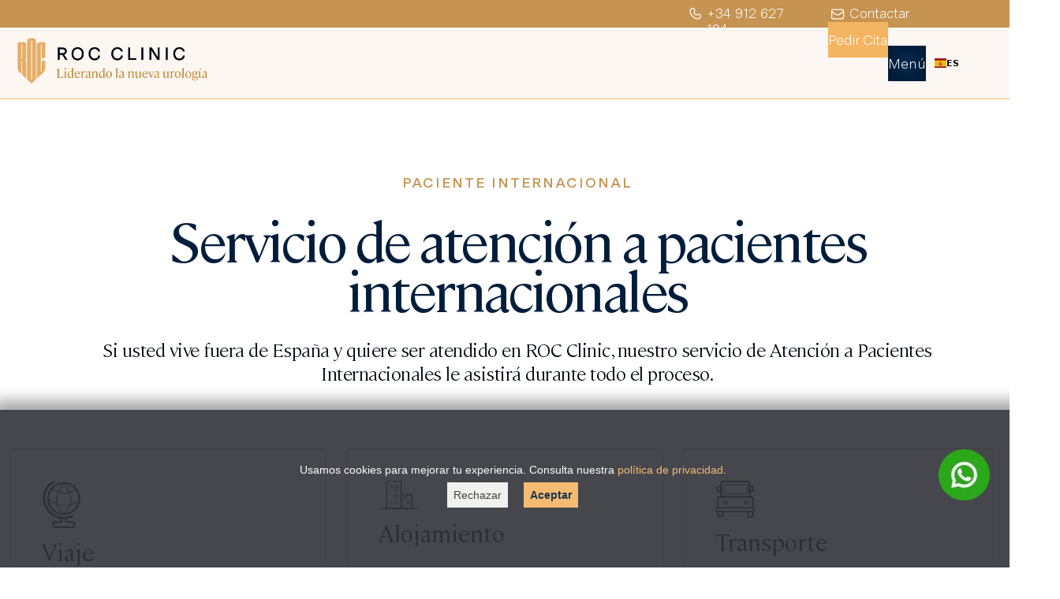

--- FILE ---
content_type: text/html; charset=UTF-8
request_url: https://rocclinic.com/paciente-internacional/
body_size: 9244
content:
<!DOCTYPE html><html lang="es"><head><meta charset="utf-8"><meta name="viewport" content="width=device-width, initial-scale=1, maximum-scale=6"><meta http-equiv="X-UA-Compatible" content="IE=edge"><link rel="preload" href="/wp-content/themes/rocclinic/core/fonts/Cambon-ExtraLight.woff2" as="font" type="font/woff2" crossorigin><link rel="preload" href="/wp-content/themes/rocclinic/core/fonts/Cambon-Light.woff2" as="font" type="font/woff2" crossorigin><link rel="preload" href="/wp-content/themes/rocclinic/core/fonts/Cambon-Regular.woff2" as="font" type="font/woff2" crossorigin><link rel="preload" href="/wp-content/themes/rocclinic/core/fonts/Cambon-Medium.woff2" as="font" type="font/woff2" crossorigin><link rel="preload" href="/wp-content/themes/rocclinic/core/fonts/Cambon-LightItalic.woff2" as="font" type="font/woff2" crossorigin><link rel="preload" href="/wp-content/themes/rocclinic/core/fonts/Cambon-Italic.woff2" as="font" type="font/woff2" crossorigin><link rel="preload" href="/wp-content/themes/rocclinic/core/fonts/Cambon-MediumItalic.woff2" as="font" type="font/woff2" crossorigin><link rel="preload" href="/wp-content/themes/rocclinic/core/fonts/MessinaSans-Light.woff2" as="font" type="font/woff2" crossorigin><link rel="preload" href="/wp-content/themes/rocclinic/core/fonts/MessinaSans-Regular.woff2" as="font" type="font/woff2" crossorigin><link rel="preload" href="/wp-content/themes/rocclinic/core/fonts/MessinaSans-SemiBold.woff2" as="font" type="font/woff2" crossorigin><link rel='stylesheet' href='https://rocclinic.com/wp-content/themes/rocclinic/core/fonts/fonts.css?v=05' type='text/css' media='all'/><link rel="preconnect" href="https://cdn.weglot.com/"><style>#cookieConsentContainer{display:flex;position:fixed;bottom:0;z-index:11;min-height:200px;align-items:center;background-color:#32323a;color:#fff;font-family:"Open Sans",sans-serif;font-size:14px;padding:0 10px;margin:auto;width:calc(100% - 0px);justify-content:center;flex-direction:column;box-shadow:#00000063 0 -4px 17px 8px;opacity:.9}#acceptCookies{background-color:#F4B562;font-weight:700;color:#001D3C}#rejectCookies{color:#2c2d2d}#acceptCookies,#rejectCookies{font-size:14px;cursor:pointer;border:none;margin:8px;padding:8px}a.cookiesprivacidad{color:#F4B562}</style><link rel='preload' href='https://rocclinic.com/wp-content/themes/rocclinic/roc/css/main.css?202601v_3.12' type='text/css' media='all' as="style" /><link rel="apple-touch-icon-precomposed" sizes="32x32" href="https://rocclinic.com/wp-content/themes/rocclinic/images/favicon.png"/><link rel="icon" type="image/png" href="https://rocclinic.com/wp-content/themes/rocclinic/images/favicon.png" sizes="32x32"/><link rel="shortcut icon" type="image/x-icon" href="https://rocclinic.com/wp-content/themes/rocclinic/images/favicon.ico"> <script>// Bootstrap de Consent Mode
window.dataLayer = window.dataLayer || [];function gtag(){dataLayer.push(arguments);}// 1) Estado por defecto: denegado
gtag('consent', 'default', {'ad_storage': 'denied','analytics_storage': 'denied','ad_user_data': 'denied','ad_personalization': 'denied','wait_for_update': 500
});// 2) Reinyectar preferencia guardada ANTES de intentar cargar herramientas
(function() {function getCookie(name) {return document.cookie.split('; ')
.find(r => r.startsWith(name + '='))?.split('=')[1];}var accepted = getCookie('accept_cookies');var rejected = getCookie('reject_cookies');if (accepted === 'true') {gtag('consent','update', {'ad_storage':'granted','analytics_storage':'granted','ad_user_data':'granted','ad_personalization':'granted'
});dataLayer.push({event:'consent_update', consent_state:'granted', consent_source:'cookie'});} else if (rejected === 'true') {gtag('consent','update', {'ad_storage':'denied','analytics_storage':'denied','ad_user_data':'denied','ad_personalization':'denied'
});dataLayer.push({event:'consent_update', consent_state:'denied', consent_source:'cookie'});}})();</script> <link rel='dns-prefetch' href='//cdn.weglot.com' /><link rel="alternate" title="oEmbed (JSON)" type="application/json+oembed" href="https://rocclinic.com/wp-json/oembed/1.0/embed?url=https%3A%2F%2Frocclinic.com%2Fpaciente-internacional%2F" /><link rel="alternate" title="oEmbed (XML)" type="text/xml+oembed" href="https://rocclinic.com/wp-json/oembed/1.0/embed?url=https%3A%2F%2Frocclinic.com%2Fpaciente-internacional%2F&#038;format=xml" /><script type="text/javascript" defer src="https://rocclinic.com/wp-content/plugins/weglot/dist/front-js.js?ver=5.2" id="wp-weglot-js-js"></script><link rel="https://api.w.org/" href="https://rocclinic.com/wp-json/" /><link rel="alternate" title="JSON" type="application/json" href="https://rocclinic.com/wp-json/wp/v2/pages/45" /> <link rel="alternate" hreflang="es" href="https://rocclinic.com/paciente-internacional/" /> <link rel="alternate" hreflang="x-default" href="https://rocclinic.com/paciente-internacional/" /> <meta name="author" content="ROC Clinic"> <link type="text/plain" rel="author" href="https://rocclinic.com/wp-content/plugins/Anibal/author/humans.txt" /> <meta name="google-site-verification" content="NYsDkDTHuEk3CcLyVFTH72u968TUrpAT0y0xN6-t6hM" /> <title> Paciente Internacional - ROC Clinic</title> <meta name="robots" content="all, max-image-preview:standard"/> <meta property="og:title" content="Paciente Internacional"/> <meta property="twitter:title" content="Paciente Internacional"> <link rel="canonical" href="https://rocclinic.com/paciente-internacional/" /> <meta property="og:url" content="https://rocclinic.com/paciente-internacional/"/> <meta property="twitter:url" content="https://rocclinic.com/paciente-internacional/"> <meta name="description" content="Si vive fuera de España y quiere ser atendido en ROC Clinic, nuestro servicio de atención a pacientes internacionales le asistirá."/> <meta property="og:description" content="Si vive fuera de España y quiere ser atendido en ROC Clinic, nuestro servicio de atención a pacientes internacionales le asistirá."/> <meta property="twitter:description" content="Si vive fuera de España y quiere ser atendido en ROC Clinic, nuestro servicio de atención a pacientes internacionales le asistirá."> <meta property="og:image" content="https://rocclinic.com/wp-content/plugins/Anibal/img/og.jpg"/> <meta property="og:image:secure_url" content="https://rocclinic.com/wp-content/plugins/Anibal/img/og.jpg"/> <meta property="og:image:alt" content="ROC Clinic"/> <meta property="twitter:image" content="https://rocclinic.com/wp-content/plugins/Anibal/img/og.jpg"> <meta property="twitter:card" content="summary_large_image"> <meta property="og:type" content="website"/> <meta name="twitter:site" content="@ROC_Urologia"> <meta name="twitter:creator" content="@ROC_Urologia"> <style> #wpcf7-f135-o1 #adress,#wpcf7-f33221-o1 #adress{display:none !important}</style> <link rel="alternate" href="https://rocclinic.com/paciente-internacional/" hreflang="es"/><link rel="alternate" href="https://rocclinic.com/en/international-patient/" hreflang="en"/><script type="application/json" id="weglot-data">{"website":"https:\/\/rocclinic.com\/","uid":"673dbd6e15","project_slug":"rocclinic","language_from":"es","language_from_custom_flag":null,"language_from_custom_name":null,"excluded_paths":[{"type":"CONTAIN","value":"\/blog\/","language_button_displayed":false,"exclusion_behavior":"NOT_FOUND","excluded_languages":[],"regex":"\/blog\/"}],"excluded_blocks":[],"custom_settings":{"button_style":{"is_dropdown":true,"with_flags":true,"flag_type":"rectangle_mat","with_name":true,"full_name":true,"custom_css":""},"wp_user_version":"4.3.1","translate_email":false,"translate_search":false,"translate_amp":false,"switchers":[{"style":{"with_name":true,"with_flags":true,"full_name":false,"flag_type":"square","size_scale":"0.75"},"opts":{"open_hover":true,"close_outside_click":false,"is_responsive":false,"display_device":"mobile","pixel_cutoff":768},"colors":{"text_active":"#000000","text_inactive":"#000000","text_hover":"#F4B562","bg_inactive":"#FCF7F3","bg_active":"#FCF7F3","bg_hover":"transparent"},"location":{"target":"#login-navbar","sibling":null},"template":{"name":"vertical_expand","hash":"4200e0bc41e4354c3413bbd6d1b4bb270c8f62ba"}}]},"pending_translation_enabled":false,"curl_ssl_check_enabled":true,"custom_css":null,"languages":[{"language_to":"en","custom_code":null,"custom_name":null,"custom_local_name":null,"provider":null,"enabled":true,"automatic_translation_enabled":true,"deleted_at":null,"connect_host_destination":null,"custom_flag":null}],"organization_slug":"w-7c915be5a6","api_domain":"cdn-api-weglot.com","current_language":"es","switcher_links":{"es":"https:\/\/rocclinic.com\/paciente-internacional\/","en":"https:\/\/rocclinic.com\/en\/international-patient\/"},"original_path":"\/paciente-internacional\/"}</script><meta name="generator" content="Elementor 3.34.1; features: e_font_icon_svg, additional_custom_breakpoints; settings: css_print_method-external, google_font-enabled, font_display-swap"><style>.e-con.e-parent:nth-of-type(n+4):not(.e-lazyloaded):not(.e-no-lazyload),.e-con.e-parent:nth-of-type(n+4):not(.e-lazyloaded):not(.e-no-lazyload) *{background-image:none !important}@media screen and (max-height:1024px){.e-con.e-parent:nth-of-type(n+3):not(.e-lazyloaded):not(.e-no-lazyload),.e-con.e-parent:nth-of-type(n+3):not(.e-lazyloaded):not(.e-no-lazyload) *{background-image:none !important}}@media screen and (max-height:640px){.e-con.e-parent:nth-of-type(n+2):not(.e-lazyloaded):not(.e-no-lazyload),.e-con.e-parent:nth-of-type(n+2):not(.e-lazyloaded):not(.e-no-lazyload) *{background-image:none !important}}</style> <link rel='stylesheet' href='https://rocclinic.com/wp-content/themes/rocclinic/roc/css/main.css?202601v_3.12' type='text/css' media='all'/> <link rel="prefetch" href="https://gestorclinicas.medigest.com/js/jquery-ui.min.js" as="script"> <link rel="prefetch" href="https://gestorclinicas.medigest.com/js/jquery-2.2.2.min.js" as="script"> <link rel="prefetch" href="https://gestorclinicas.medigest.com/js/moment.js" as="script"> <link rel="prefetch" href="https://gestorclinicas.medigest.com/css/bootstrap.min.css" as="style"> <meta name="user-date" content="01/24/2026 23:31:00"> <meta name="google-site-verification" content="xQe6jqso118wd9vc36A5VYTpFKjg3W-AEVipHm9XnKA" /></head><script async src='https://rocclinic.com/wp-content/themes/rocclinic/scripts/navbar.js?version=1.02'></script><script defer src='https://rocclinic.com/wp-content/themes/rocclinic/scripts/hover-nav.js?version=1.02'></script><script defer src='https://rocclinic.com/wp-content/themes/rocclinic/scripts/transicion-ancla.js?version=1.02'></script><body><header><div class="absolute-navbar"><div id="contactocta"> <div class="nav-together"> <div><a href="tel:+34912627104"><img id="telefono-roc-clinic" src="https://rocclinic.com/wp-content/themes/rocclinic/images/phone.svg" width="20px" height="22px" alt="ROC Clinic Teléfono"> +34 912 627 104</a></div> <div><a class="contactourlv" href="/contacto/"><img id="telefono-roc-clinic" src="https://rocclinic.com/wp-content/themes/rocclinic/images/mail.svg?01" width="20px" height="22px" alt="ROC Clinic email"> Contactar</a></div> </div></div> <nav class="navbar-header"> <a href="/" id="main-link-home"> <div class="navbar-logo"> <picture><source srcset="https://rocclinic.com/wp-content/webp-express/webp-images/themes/rocclinic/images/logo.jpg.webp" type="image/webp"><img id="logo-roc-clinic" src="https://rocclinic.com/wp-content/themes/rocclinic/images/logo.jpg" width="250" height="69" alt="ROC Clinic Logo" class="webpexpress-processed"></picture> </div> </a> <ul id="main-navbar"> <li > <details id="s-tratamientos"> <summary><a href="/tratamientos-de-urologia/">Tratamientos</a></summary> <div class="dropdown-content"> <ul> <li><a href="/hiperplasia-benigna-de-prostata/">Hiperplasia Benigna de Próstata</a></li> <li><a href="/estenosis-o-estrechamiento-de-uretra/">Estenosis o Estrechamiento de Uretra</a></li> <li><a href="/prostatitis/">Prostatitis</a></li> <li><a href="/prolapso-de-organos-pelvicos/">Prolapso de órganos pélvicos</a></li> <li><a href="/cancer-de-prostata/">Cáncer de Próstata</a></li> <li><a href="/fistula-urinaria/">Fístula Urinaria</a></li> <li><a href="/piedras-en-el-rinon/">Piedras en el riñón - Litiasis</a></li> <li><a href="/deficit-de-testosterona/">Déficit de Testosterona</a></li> <li><a href="/cancer-de-vejiga/">Cáncer de Vejiga</a></li> <li><a href="/eyaculacion-precoz/">Eyaculación Precoz</a></li> <li><a href="/infeccion-de-orina/">Infección de Orina</a></li> <li><a href="/infertilidad-masculina/">Infertilidad Masculina</a></li> <li><a href="/cancer-de-rinon/">Cáncer de Riñón</a></li> <li><a href="/disfuncion-erectil/">Disfunción Eréctil</a></li> <li><a href="/incontinencia-urinaria-femenina/">Incontinencia Urinaria Femenina</a></li> <li><a href="/vasectomia/">Vasectomía</a></li> <li><a href="/cancer-de-testiculo/">Cáncer de Testículo</a></li> <li><a href="/protesis-de-pene/">Prótesis de Pene</a></li> <li><a href="/incontinencia-urinaria-masculina/">Incontinencia Urinaria Masculina</a></li> <li><a href="/vasovasostomia/">Vasovasostomía</a></li> <li><a href="/cancer-de-pene/">Cáncer de Pene</a></li> <li><a title="Enfermedad de Peyronie" href="/incurvacion-del-pene-enfermedad-de-peyronie/">Incurvación del pene</a></li> <li><a href="/vejiga-hiperactiva/">Vejiga Hiperactiva</a></li> <li><a href="/urologia-pediatrica/">Urología Pediátrica</a></li> </ul>  </div> </details> </li> <li class="navlinks"><a href="/profesionales/">Equipo</a></li> <li class="navlinks"><a href="/tecnologia-en-urologia/">Tecnología</a></li> <li class="navlinks"><a href="/investigacion-en-urologia/">Investigación</a></li> <li class="navlinks"><a href="/formacion-en-urologia/">Docencia</a></li> </ul> <ul id="login-navbara"> <li id="cita" class="cta mainbg"><a class="linkwhite" href="/solicitar-cita/">Pedir Cita</a></li> <li id="menu-togle" class="cta bg-blue" onclick="openmenu()"><div>Menú</div></li> <div id="login-navbar" style="height: 30px;width: 56.47px;"></div> </ul> </nav></div><div id="mobile-nab" class="navbar-mobile"><nav id="navbar-mobile" class="mobile-ulbar-tcs"> <div class="mobilepanel"> <div id="close-menu" class="close-menu" onclick="closemenu()">X</div> </div> <ul class="main-navbar-movile"> <li id="homelink"><a href="https://rocclinic.com/"><svg xmlns="http://www.w3.org/2000/svg" width="29.876" height="11.671" viewbox="0 0 29.876 11.671"><g id="Group_2691" data-name="Group 2691" transform="translate(-1007.5 -65.213)"><g id="Group_1768" data-name="Group 1768" transform="translate(1015.098 65.713) rotate(90)"><path id="Path_6234" data-name="Path 6234" d="M-5872.524,370.362a.5.5,0,0,1-.4-.2l-5.335-7.1a.5.5,0,0,1,.1-.7.5.5,0,0,1,.7.1l5.335,7.1a.5.5,0,0,1-.1.7A.5.5,0,0,1-5872.524,370.362Z" transform="translate(5877.86 -362.764)"></path><path id="Path_6235" data-name="Path 6235" d="M-5877.86,370.362a.5.5,0,0,1-.3-.1.5.5,0,0,1-.1-.7l5.335-7.1a.5.5,0,0,1,.7-.1.5.5,0,0,1,.1.7l-5.335,7.1A.5.5,0,0,1-5877.86,370.362Z" transform="translate(5883.196 -362.764)"></path></g><path id="Path_7249" data-name="Path 7249" d="M-10252.624,1135.549H-10282v-1h29.376Z" transform="translate(11290 -1064)"></path></g></svg> Inicio</a></li> <li><a href="/tratamientos-de-urologia/">Tratamientos</a></li> <li><a href="/tecnologia-en-urologia/">Tecnología</a></li> <li><a href="/investigacion-en-urologia/">Investigación</a></li> <li><a href="/formacion-en-urologia/">Docencia</a></li> <li id="cita-nav"><a href="/solicitar-cita/">Pedir Cita</a></li> <li class="mobilenav-peq"><a href="/profesionales/">Equipo Médico</a></li> <li class="mobilenav-peq"><a href="/paciente-internacional/">Paciente Internacional</a></li> <li class="mobilenav-peq"><a href="/segunda-opinion/">Segunda Opinión</a></li> <li class="mobilenav-peq"><a href="/premios/">Premios</a></li> <li id="cita" class="mobilenav-peq"><a class="contactourlv" href="/contacto/">Contacto</a></li> </ul></nav></div><div id="menu-togle" class="mobile-toggle"></div><div id="page-overlay"></header><x-layout class="homelayout"> <section class="encabezadillo"> <h1 class="minititulo">PACIENTE INTERNACIONAL</h1> <h2 class="supertitulo">Servicio de atención a pacientes internacionales</h2> <p>Si usted vive fuera de España y quiere ser atendido en ROC Clinic, nuestro servicio de Atención a Pacientes Internacionales le asistirá durante todo el proceso.</p></section><section class="containerpaciente"> <div class="container-premios"> <div class="square cajainternacional"> <img src="https://rocclinic.com/wp-content/themes/rocclinic/images/paciente-internacional/viaje.svg" alt="Viaje" width="50"> <h2>Viaje</h2> <p><b>Le ayudamos en la organización de su viaje.</b></p> </div> <div class="square cajainternacional"> <img src="https://rocclinic.com/wp-content/themes/rocclinic/images/paciente-internacional/alojamiento.svg" alt="Alojamiento" width="50"> <h2>Alojamiento</h2> <p><b>Le ofrecemos varios alojamientos con los que tenemos acuerdos:</b> Exe Madrid Norte y Eurostars i- Hotel, próximos a los Hospitales HM de Sanchinarro y Montepríncipe respectivamente.</p> </div> <div class="square cajainternacional"> <img src="https://rocclinic.com/wp-content/themes/rocclinic/images/paciente-internacional/transporte.svg" alt="Transporte" width="50"> <h2>Transporte</h2> <p><b>Le recogemos en el aeropuerto y le llevamos de vuelta.</b></p> </div> <div class="square cajainternacional"> <img src="https://rocclinic.com/wp-content/themes/rocclinic/images/paciente-internacional/idiomas.svg" alt="Idiomas" width="50"> <h2>Idiomas</h2> <p><b>Le otorgamos un servicio de traducción 24 horas para su tranquilidad</b></p> </div> <div class="square cajainternacional"> <img src="https://rocclinic.com/wp-content/themes/rocclinic/images/paciente-internacional/plan-medico.svg" alt="Plan Médico" width="50"> <h2>Plan médico</h2> <p><b>Organizamos su cita y plan de pruebas de la forma más cómoda para usted</b></p> </div> <div class="square cajainternacional"> <img src="https://rocclinic.com/wp-content/themes/rocclinic/images/paciente-internacional/revisiones-medicas.svg" alt="Revisiones Médicas" width="50"> <h2>Revisiones médicas</h2> <p><b>Planificamos sus citas de revisión y seguimiento</b></p> </div> </div></section><section class="text-center w-850"> <h2 id="myHeader">Estamos para ti en todo lo que necesites</h2> <div class="unidad-buttons jcc"> <button id="open-contact-form" class="remarcadoazul">CONTACTAR CON ATENCIÓN A PACIENTES INTERNACIONALES</button> </div></section>  <div id="contact-form-popup" class="popup-contacto">  <div class="popup-content-contacto"> <span class="close-popup-contacto" id="close-popup-contacto">&times;</span> <div class="form"> <div class="wpcf7 no-js" id="wpcf7-f33221-o1" lang="es-ES" dir="ltr" data-wpcf7-id="33221"><div class="screen-reader-response"><p role="status" aria-live="polite" aria-atomic="true"></p> <ul></ul></div><form action="/paciente-internacional/#wpcf7-f33221-o1" method="post" class="wpcf7-form init" aria-label="Formulario de contacto" novalidate="novalidate" data-status="init"><fieldset class="hidden-fields-container"><input type="hidden" name="_wpcf7" value="33221" /><input type="hidden" name="_wpcf7_version" value="6.1.4" /><input type="hidden" name="_wpcf7_locale" value="es_ES" /><input type="hidden" name="_wpcf7_unit_tag" value="wpcf7-f33221-o1" /><input type="hidden" name="_wpcf7_container_post" value="0" /><input type="hidden" name="_wpcf7_posted_data_hash" value="" /><input type="hidden" name="_wpcf7dtx_version" value="5.0.4" /><input type="hidden" name="_wpcf7_recaptcha_response" value="" /></fieldset><div class="group-contact"><div><p><span class="wpcf7-form-control-wrap" data-name="your-name"><input size="40" maxlength="400" class="wpcf7-form-control wpcf7-text wpcf7-validates-as-required" aria-required="true" aria-invalid="false" placeholder="Nombre *" value="" type="text" name="your-name" /></span><br /><span class="wpcf7-form-control-wrap" data-name="your-email"><input size="40" maxlength="400" class="wpcf7-form-control wpcf7-email wpcf7-validates-as-required wpcf7-text wpcf7-validates-as-email" aria-required="true" aria-invalid="false" placeholder="Correo Electrónico" value="" type="email" name="your-email" /></span><br /><span class="wpcf7-form-control-wrap" data-name="hp-field"><input size="40" maxlength="400" class="wpcf7-form-control wpcf7-text form-adress" id="adress" autocomplete="off" aria-invalid="false" placeholder="Dirección" value="" type="text" name="hp-field" /></span></p></div><div><p><span class="wpcf7-form-control-wrap" data-name="your-last-name"><input size="40" maxlength="400" class="wpcf7-form-control wpcf7-text" aria-invalid="false" placeholder="Apellidos" value="" type="text" name="your-last-name" /></span><br /><span class="wpcf7-form-control-wrap" data-name="tel-161"><input size="40" maxlength="400" class="wpcf7-form-control wpcf7-tel wpcf7-text wpcf7-validates-as-tel" aria-invalid="false" placeholder="Teléfono" value="" type="tel" name="tel-161" /></span></p></div></div><p><span class="wpcf7-form-control-wrap" data-name="sexo"><select class="wpcf7-form-control wpcf7-select wpcf7-validates-as-required" aria-required="true" aria-invalid="false" name="sexo"><option value="">-Especifique su Sexo-</option><option value="Hombre">Hombre</option><option value="Mujer">Mujer</option></select></span></p><p><span class="wpcf7-form-control-wrap" data-name="your-country"><input size="40" maxlength="400" class="wpcf7-form-control wpcf7-text" aria-invalid="false" placeholder="País" value="" type="text" name="your-country" /></span></p><p><span class="wpcf7-form-control-wrap" data-name="your-conocido"><select class="wpcf7-form-control wpcf7-select" aria-invalid="false" name="your-conocido"><option value="">-¿Cómo nos has conocido?-</option><option value="Google">Google</option><option value="Redes Sociales">Redes Sociales</option><option value="Prensa, Radio, TV">Prensa, Radio, TV</option><option value="A través de un Familiar">A través de un Familiar</option><option value="A través de un amigo">A través de un amigo</option></select></span></p><p><span class="wpcf7-form-control-wrap" data-name="your-message"><textarea cols="40" rows="10" maxlength="2000" class="wpcf7-form-control wpcf7-textarea" aria-invalid="false" placeholder="Concrete aquí el motivo de su consulta:" name="your-message"></textarea></span></p><div class="aceptaciones"><div><p><span class="wpcf7-form-control-wrap" data-name="acceptance-947"><span class="wpcf7-form-control wpcf7-acceptance"><span class="wpcf7-list-item"><input type="checkbox" name="acceptance-947" value="1" aria-invalid="false" /></span></span></span> Acepto que se pongan en contacto conmigo</p></div><div><p><span class="wpcf7-form-control-wrap" data-name="acceptance-947"><span class="wpcf7-form-control wpcf7-acceptance"><span class="wpcf7-list-item"><input type="checkbox" name="acceptance-947" value="1" aria-invalid="false" /></span></span></span> Acepto la <a href='/politica-de-privacidad/' target="_blank">Política de privacidad</a>.</p></div></div><input class="wpcf7-form-control wpcf7-hidden" value="paciente-internacional" type="hidden" name="form-id" /><div class="letscenter"><p><input class="wpcf7-form-control wpcf7-submit has-spinner" type="submit" value="Enviar" /></p></div><div class="wpcf7-response-output" aria-hidden="true"></div></form></div> </div> </div> </div></section><style>.screen-reader-response{display:none}.wpcf7-not-valid-tip{font-size:16px}[data-name="your-conocido"]{margin:20px 0;display:block}.form{padding:20px;background:var(--light-grey);border:1px solid var(--main);margin:auto;max-width:500px;position:relative}.form::before{content:unset}#contact-form-popup{display:none}.popup-contacto{position:fixed;z-index:999;left:0;top:0;width:100%;height:100%;overflow:hidden;background-color:rgba(0,0,0,0.4)}.popup-content-contacto{margin:auto;margin-top:4%;border:1px solid transparent;width:600px;background-color:var(--navy);height:90%}.close-popup-contacto{color:var(--white);float:right;font-size:50px;font-weight:bold;cursor:pointer}@media only screen and (max-width:600px){.form{width:70%}input.wpcf7-text{padding:0}[data-name="your-country"],[data-name="your-conocido"]{margin:10px 0;display:block}textarea.wpcf7-form-control.wpcf7-textarea{height:3em}.popup-content-contacto{width:unset}.aceptaciones div{margin:10px 0}}</style><script>document.addEventListener('DOMContentLoaded', function() {document.getElementById('open-contact-form').onclick = function() {document.getElementById('contact-form-popup').style.display = 'block';};document.getElementById('close-popup-contacto').onclick = function() {document.getElementById('contact-form-popup').style.display = 'none';};// Opcional: Cierra el pop-up al hacer clic fuera de él
window.onclick = function(event) {if (event.target == document.getElementById('contact-form-popup')) {document.getElementById('contact-form-popup').style.display = 'none';}};});</script><section class="excelencia" data-nosnippet> <div class="imatexto mwidth"> <div class=""> <picture><source srcset="https://rocclinic.com/wp-content/webp-express/webp-images/themes/rocclinic/images/home/equipo.jpg.webp" type="image/webp"><img src="https://rocclinic.com/wp-content/themes/rocclinic/images/home/equipo.jpg" alt="Equipo de Rocclinic" width="535" class="webpexpress-processed"></picture> </div> <div class="text-img"> <h2>Equipo médico <div class="main2">superespecializado</div></h2> <p>Más de 70 profesionales sanitarios con más de 16.000 pacientes satisfechos en nuestros 32 años de experiencia.</p> <a class="enl-excelente" href="/profesionales/">VER TODO EL EQUIPO DE ROC CLINIC</a> </div> </div></section></x-layout><section class="ctasfooter text-center" datanosnippet> <div class="rcfootercta"> <ul class="ups"> <li class="boxcta"><a href="/segunda-opinion/">SEGUNDA OPINIÓN</a></li> <li class="boxcta"><a href="/paciente-internacional/">PACIENTE INTERNACIONAL</a></li>  </ul> </div></section><section class="medios" datanosnippet> <div class="medioh2"> Los medios hablan <div>de Roc Clinic</div> </div> <div class="mediosbg"> <div class="subromero-circle"></div> <img class="dale-play" src="/wp-content/themes/rocclinic/images/play.svg"> <img class="romero-circle" src="/wp-content/themes/rocclinic/images/romero-medios.webp" alt="Doctor Romero"> </div> </section><div class="popup-overlay" id="popupOverlay"> <div class="popup-content"> <span class="close-popup" id="closePopup">&times;</span> <div class="video-wrapper"> <div style="padding:56.25% 0 0 0;position:relative;"> <iframe class="video-iframe" style="position:absolute;top: 40px;left: 50%;width:80%;height:80%;transform: translateX(-50%);" frameborder="0" allow="autoplay; fullscreen; picture-in-picture" allowfullscreen></iframe> </div> </div> </div></div><script defer src='https://rocclinic.com/wp-content/themes/rocclinic/scripts/pop-up.js?version=1.02'></script><section class="organizaciones-footer text-center" datanosnippet> <p>ROC Clinic pertenece a las principales organizaciones médicas de la Urología y Andrología nacionales e internacionales</p><div><div class="asociaciones"> <div class="img-organizaciones"><img loading="lazy" src="/wp-content/themes/rocclinic/images/asociaciones/sum.webp" alt="sum" height="80" width="180" ></div><div class="img-organizaciones"><img loading="lazy" src="/wp-content/themes/rocclinic/images/asociaciones/asesa.jpg" alt="asesa" height="80" width="80" ></div><div class="img-organizaciones"><img loading="lazy" src="/wp-content/themes/rocclinic/images/asociaciones/essm.png" alt="essm" height="80" width="80"></div><div class="img-organizaciones"><img loading="lazy" src="/wp-content/themes/rocclinic/images/asociaciones/eau.jpg" alt="eau" height="80" width="180"></div> <div class="img-organizaciones"><img loading="lazy" src="/wp-content/themes/rocclinic/images/asociaciones/aeu.png" alt="aeu" height="80" width="101"></div> <div class="img-organizaciones"><img loading="lazy" src="/wp-content/themes/rocclinic/images/asociaciones/aua.jpg" alt="aua" height="80" width="180"></div></div></div></section><script src="https://rocclinic.com/wp-content/themes/rocclinic/scripts/whatsapp-antispam.js?version=1.02" defer></script><div class="whatsapp"> <a href="javascript:void(0);" id="whatsapp-link"> <img loading="lazy" class="whatsapp-img" src="https://rocclinic.com/wp-content/themes/rocclinic/images/whatsapp.png?01" alt="Contacta por Whatsapp" width="65px" height="65"> </a></div><footer id="main-footer" class=""><script type="speculationrules">{"prefetch":[{"source":"document","where":{"and":[{"href_matches":"/*"},{"not":{"href_matches":["/wp-*.php","/wp-admin/*","/wp-content/uploads/*","/wp-content/*","/wp-content/plugins/*","/wp-content/themes/rocclinic/*","/*\\?(.+)"]}},{"not":{"selector_matches":"a[rel~=\"nofollow\"]"}},{"not":{"selector_matches":".no-prefetch, .no-prefetch a"}}]},"eagerness":"conservative"}]}</script><script src='https://rocclinic.com/wp-content/plugins/Anibal/includes/scripts/analytics.js' defer> </script><script>const lazyloadRunObserver = () => {const lazyloadBackgrounds = document.querySelectorAll( `.e-con.e-parent:not(.e-lazyloaded)` );const lazyloadBackgroundObserver = new IntersectionObserver( ( entries ) => {entries.forEach( ( entry ) => {if ( entry.isIntersecting ) {let lazyloadBackground = entry.target;if( lazyloadBackground ) {lazyloadBackground.classList.add( 'e-lazyloaded' );}lazyloadBackgroundObserver.unobserve( entry.target );}});}, { rootMargin: '200px 0px 200px 0px' } );lazyloadBackgrounds.forEach( ( lazyloadBackground ) => {lazyloadBackgroundObserver.observe( lazyloadBackground );} );};const events = [
'DOMContentLoaded','elementor/lazyload/observe',];events.forEach( ( event ) => {document.addEventListener( event, lazyloadRunObserver );} );</script><script type="text/javascript" defer src="https://cdn.weglot.com/switchers/vertical_expand.4200e0bc41e4354c3413bbd6d1b4bb270c8f62ba.min.js" id="weglot-switcher-vertical_expand-js"></script> <div id="cookieConsentContainer" data-nosnippet style=""> <div> Usamos cookies para mejorar tu experiencia. Consulta nuestra <a rel="nofollow" href="https://rocclinic.com/politica-de-privacidad/" class="cookiesprivacidad">política de privacidad</a>. </div> <div> <button id="rejectCookies">Rechazar</button> <button id="acceptCookies">Aceptar</button> </div> </div> <script id="cookies-js" src="https://rocclinic.com/wp-content/plugins/Anibal/includes/scripts/cookies.js" defer></script> <section class="prefooter" data-nosnippet> <div class="h2footer">Sigue descubriendo</div> <div class="columnas3 researchf"> <div class="col3"> <ul> <li><a href="/tratamientos-de-urologia/">TRATAMIENTOS</a></li> <li><a href="/investigacion-en-urologia/">INVESTIGACIÓN</a></li> <li><a href="/formacion-en-urologia/">DOCENCIA</a></li> <li><a href="/tecnologia-en-urologia/">TECNOLOGÍA</a></li> </ul> </div> <div class="col3"> <ul> <li><a href="/profesionales/">EQUIPO MÉDICO</a></li> <li><a href="/premios/">PREMIOS</a></li> <li><a href="/segunda-opinion/">SEGUNDA OPINIÓN</a></li> <li><a href="/paciente-internacional/">PACIENTE INTERNACIONAL</a></li> </ul> </div> <div class="col3"> <ul> <li><a href="/blog/">BLOG</a></li> <li><a class="contactourlv" href="/contacto/">CONTACTO</a></li> <li><a href="/codigo-de-conducta/">CÓDIGO DE CONDUCTA</a></li> <li><a href="/nos-preguntan-en-consulta/">NOS PREGUNTAN EN CONSULTA</a></li> </ul> </div> </div></section><section class="postfooter"> <div class="containerfooter"> <div class="ubicacionfooter"> <div class="infoubi"> <div class="ubi1"> <p class="politicas"><a href="https://maps.app.goo.gl/5HGintv2H2zEfFCm8"><img loading="lazy" id="telefono-roc-clinic" src="https://rocclinic.com/wp-content/themes/rocclinic/images/ubicacion.svg" width="25px" alt="ROC Clinic ubicacion"> Paseo del General Martínez Campos, 17 – 1 B · 28010, Madrid</a></p> <p class="politicas"><a href="tel:+34912627104"><img loading="lazy" id="telefono-roc-clinic" src="https://rocclinic.com/wp-content/themes/rocclinic/images/phone.svg" width="25px" alt="ROC Clinic Teléfono"> +34 912 627 104</a></p> <p class="politicas"><a href="mailto:atencionalpaciente@rocclinic.com"><img id="telefono-roc-clinic" src="https://rocclinic.com/wp-content/themes/rocclinic/images/mail.svg" width="25px" alt="ROC Clinic email"> atencionalpaciente@rocclinic.com</a></p> </div> </div> </div> <div class="row politicas"> <p class="titulositio"><a href="/">© Roc Clinic</a></p> <p><a href="/politica-de-privacidad/">Política de Privacidad</a></p> <p><a href="/politica-de-cookies/">Política de Cookies</a></p> <p><a href="/aviso-legal/">Aviso Legal</a></p> </div> <div class="row rrss"> <a target="_blank" href="https://www.instagram.com/roc_clinic/?hl=es"><img loading="lazy" src="https://rocclinic.com/wp-content/themes/rocclinic/images/rrss/instagram.svg" alt="Instagram" class="img-footer"></a> <a target="_blank" href="https://www.facebook.com/rocclinic"><img loading="lazy" src="https://rocclinic.com/wp-content/themes/rocclinic/images/rrss/facebook.svg" alt="Facebook" class="img-footer"></a> <a target="_blank" href="https://www.youtube.com/channel/UCp6V_roaF7BUGEk2lRzq5rA"><img loading="lazy" src="https://rocclinic.com/wp-content/themes/rocclinic/images/rrss/youtube.svg" alt="Youtube" class="img-footer"></a> <a target="_blank" href="https://www.linkedin.com/company/rocclinic/"><img loading="lazy" src="https://rocclinic.com/wp-content/themes/rocclinic/images/rrss/linkedin.svg" alt="Linkedin" class="img-footer"></a> <a target="_blank" href="https://twitter.com/roc_urologia"><img loading="lazy" src="https://rocclinic.com/wp-content/themes/rocclinic/images/rrss/twitter.svg" alt="Twitter" class="img-footer"></a> </div> </div></section></footer><script src="https://rocclinic.com/wp-content/themes/rocclinic/scripts/preiframe.js?version=1.02" defer></script> <script src='https://rocclinic.com/wp-content/themes/rocclinic/scripts/cta-contacto.js' defer></script></div><script src="https://rocclinic.com/wp-content/themes/rocclinic/scripts/scroll-h2.js?version=1.02" defer></script></body></html>

--- FILE ---
content_type: text/css
request_url: https://rocclinic.com/wp-content/themes/rocclinic/roc/css/main.css?202601v_3.12
body_size: 13878
content:
:root{--main:#F4B562;--main2:#C69350;--main-light:#edca9b;--white:#ffffff;--navy:#001D3C;--light-grey:#fcf7f3;--light-blue:#EFF3F6;--grey:#c0b6bd;--dark-grey:#7c767e;--navy-404:#013466;--black:#000813;--navy-grad:radial-gradient(at center center, #052D53 0%, #001D3C 63%)}body{font-family:MessinaSans;font-size:22px;margin:0;max-width:100vw;font-weight:300;overflow-x:hidden;background-color:var(--white)}html{max-width:100vw;overflow-x:hidden}h1,h2,h3,h4,h5,h6,.frase-anuncio{font-family:'Cambon';font-weight:400;font-size:42px;color:var(--black)}h4{font-size:26px}h5{font-size:24px}h6{font-size:22px}.main{color:var(--main)}.main2{color:var(--main2)}.h1{font-weight:400}p{line-height:1.5}a{text-decoration:none;color:var(--black)}a:visited{text-decoration:none}.cover{padding:32px}.bg-grey{background-color:var(--light-grey)}.bg-blue,.secondarybg{background-image:var(--navy-grad);color:var(--white)}.bg-blue-image{background-image:url(/wp-content/themes/rocclinic/images/estrellita.png);background-repeat:no-repeat;background-position-x:center;background-position-y:-80px}.bg-blue-strong{background-image:radial-gradient(at center center,#183657 18%,#000813 90%)}.bg-navy{background-color:var(--navy)}.bg-main{background-color:var(--main);color:var(--white)}.bg-main-gradient{background-color:#fff0;background-image:radial-gradient(at center center,var(--main) 18%,var(--main2) 90%)}.revert{flex-direction:row-reverse}table{margin-bottom:64px;border-spacing:0;border-collapse:collapse;text-indent:initial}th{font-size:17px;font-weight:400;font-family:'MessinaSans';background-color:var(--light-grey);padding:36px 40px;vertical-align:middle;border-color:var(--main2);border-top:none;border-right:none;border-left:none;border-bottom:1px solid var(--main)}tr th:first-child{background:var(--main);color:var(--white);font-size:22px;line-height:26px;font-weight:800;font-family:'Cambon';text-align:left;padding:20px 30px;vertical-align:middle;border-right:1px var(--main) solid}td{padding:32px 16px;font-size:18px;font-weight:600;vertical-align:middle;text-align:center;background-color:var(--light-grey);border-right:none;border-left:none;border-color:var(--main2);border-bottom:1px solid var(--main)}tr td:first-child{text-align:left;color:var(--main);background:var(--white)}th:last-child,td:last-child{border-left:1px solid var(--navy)}.ancho-classic{max-width:90%;margin:auto}.columnas{display:flex}.columnaizq{width:50%;height:100%}.columnader{width:50%;height:100%;padding-left:20px}.mwidth{max-width:1080px;margin:auto}.columna{flex:50%;padding:8px}.columnaseparada{display:flex;flex-wrap:wrap;justify-content:space-between}.text-center{text-align:center}.centrado-rel{left:50%;transform:translateX(-50%)}.columnas4{background-image:radial-gradient(at center 48%,#ffffff1f 2%,#001d3c03 70%);color:var(--white);display:grid;grid-template-columns:1fr 1fr;padding:60px;margin:20px 150px 80px;justify-items:center}.col4{display:flex;flex-direction:column;justify-content:center;align-items:center;text-align:center;min-height:430px;max-width:600px;cursor:pointer;background:#fff0}.col4 h2{color:var(--white);font-size:50px;margin-top:20px;font-weight:300;margin-bottom:0}.col4 a{color:var(--main);text-transform:uppercase;font-size:18px;letter-spacing:2px}details .hover-abs{opacity:0;font-size:24px;font-family:'Cambon';font-weight:200;line-height:30px;letter-spacing:0}details[open] .hover-abs{opacity:1}.columnas3{display:flex}.col3{flex:1;margin-right:10px;text-align:center}.margin{margin:8px}details>summary{padding:8px;cursor:pointer;list-style:none}summary::-webkit-details-marker{display:none}.absolute-navbar{height:126px}nav.navbar-header{background:var(--light-grey);position:fixed;width:100%;height:90px;margin-top:35px;border-bottom:1px solid var(--main);display:flex;justify-content:space-between;align-items:center;align-content:space-around;z-index:100}a#main-link-home{margin-left:20px}ul#login-navbara,ul#main-navbar{display:flex;align-items:center;flex-direction:row;padding:0;margin-right:50px}:is(ul#login-navbara,ul#main-navbar) li{padding:6px 35px;margin:6px;font-size:14px;font-weight:700;text-transform:uppercase;line-height:4em;letter-spacing:1.5px}li.navlinks a{display:inline-block}div#mobile-nab{display:none;transition:transform 0.3s ease-out}.cta,.cta a{color:var(--white);cursor:pointer}.mainbg{background-color:var(--main)}.dropdown-content{position:absolute;top:91px;left:0;background-color:var(--white);padding:0;min-width:160px;box-shadow:0 8px 16px 0 rgb(0 0 0 / .2);z-index:1}.dropdown-content ul{padding:0;display:flex;flex-wrap:wrap;justify-content:space-evenly}.dropdown-content ul li{width:20%}.dropdown-content ul li a{font-size:17px;font-weight:500;letter-spacing:0;line-height:1em;color:var(--black);text-decoration:none;text-transform:none;display:block}.mainsummary{text-align:center;background:var(--navy);box-shadow:0 4px 9px 0 #00000078}.mainsummary a{border-bottom:1px solid var(--white)}a.linkwhite,a.linkwhite:visited,.bg-blue:visited{color:var(--white)}div#contactocta{background:var(--main2);color:var(--white);position:fixed;z-index:11;width:100%;height:32px;justify-content:space-evenly;padding:2px}.nav-together{display:flex;margin:auto;justify-content:flex-end;font-size:17px;margin-top:5px;margin-right:104px}img#telefono-roc-clinic{margin:0 5px}div#contactocta a{display:flex;width:156px;color:var(--white);justify-content:center}.expand-menu{position:fixed;background:var(--navy);width:500px;height:100%;display:flex!important;flex-direction:column;right:0;z-index:11;color:var(--white);transform:translateX(100%)}div#close-menu{position:absolute;right:20px;top:10px;font-size:30px;background-color:#FFFFFF21;color:#FFF;padding:20px;border-radius:90px}div#close-menu:hover{cursor:pointer}ul.main-navbar-movile a:hover{color:var(--main)}.main-navbar-movile li{margin:20px}.main-navbar-movile li a{color:var(--white);font-family:'Cambon';font-size:40px;font-weight:400;line-height:30px;letter-spacing:-.5px}li#cita{margin-bottom:60px}li#homelink{margin-bottom:70px}li#homelink a{color:var(--main)!important;font-size:26px!important}li#homelink a svg{padding-right:8px;fill:var(--main)}li.mobilenav-peq a{font-size:26px;color:#FFFFFFD1;fill:#FFFFFFD1}ul#main-navbar li details summary{display:inline}ul#login-navbara li{line-height:2.5}.layuni>section:first-child{min-height:564px;position:relative}.breadcrumbs{font-family:'MessinaSans';font-weight:800;letter-spacing:0;font-size:16px;max-width:600px;line-height:2}.separador-bc{display:inline-block;width:60px;padding-top:15px;padding-bottom:5px;margin:0 25px}.separador-bc span{border-top:1px solid var(--black);display:flex}#s-tratamientos li:hover{background-color:var(--main-light);cursor:pointer}.titulohome{text-align:center;padding:120px 20px 20px}.titulohome h1{color:var(--main);font-size:120px;font-weight:100;margin:auto;line-height:110px;letter-spacing:-5px}.titulohome h1 div{color:var(--white);font-weight:400;font-size:140px}.titulohome p{margin-top:40px}#imgscroll{position:relative;top:0;transition:transform 0.3s ease-in-out;height:95px;width:59px}#imgscrolllarga{position:relative;top:0;transition:transform 0.6s ease-in-out}.img-center{display:block;left:50%;transform:translateX(-50%)}.numeros-home{padding:20px 0;min-height:250px;max-width:1080px;margin:auto;display:flex;align-items:center;flex-wrap:wrap}.numeros-home .flex-item:first-child{margin-left:1em}.numgrand{font-size:76px;letter-spacing:-4px;line-height:1.2em;font-weight:500;font-family:cambon;text-align:left}.numeros-home p{color:var(--main2);text-align:left;max-width:80%;height:100px;line-height:1}.numeros-home .flex-item{height:300px;display:flex;flex-direction:column;justify-content:center}.flex-item{flex:1;padding:10px}section.calidad h2{font-size:60px;max-width:650px;margin:auto}.quotelist{display:flex;flex-direction:row;flex-wrap:wrap;margin:auto;margin-top:-50px;width:70%;max-width:1116px;justify-content:space-evenly}.quotelist-item{width:40%;min-width:520px;background:var(--light-grey);text-align:center;border:1px solid var(--main);margin:10px 18px;font-family:cambon}.bg-separador{background-image:url(/wp-content/themes/rocclinic/images/arrider-main.png);background-repeat:no-repeat;background-position-x:right;background-position-y:20px;background-size:100px}.bg-separador-black{background-image:url(/wp-content/themes/rocclinic/images/arrider-black.png);background-repeat:no-repeat;background-position-x:190px;background-position-y:20px}.piosec .bg-separador-black{background-position-x:95%;background-position-y:0;padding-right:25px}.piosec img.img-cuadrada{height:100%;width:auto}.numeros-home.bg-separador:after{content:'';background-image:url(/wp-content/themes/rocclinic/images/arrider-main.png);background-repeat:no-repeat;background-position-x:right;background-position-y:20px;background-size:100px;height:253px;max-width:1000px;margin:auto;width:100%;position:absolute;transform:rotate(180deg);z-index:-1}section.numeros-home .flex-item:first-child{padding-left:20px}.pioneros{font-family:'Cambon';padding-top:20px;margin-top:20px}.botonpioneros{border-bottom:1px solid var(--main2);font-size:16px;font-weight:600;letter-spacing:1.8px}section.pioneros h2{font-size:60px;font-weight:500;margin:15px}section.pioneros.bg-separador{background-position-y:50px;background-size:120px}.pioneros.bg-separador.text-center.mwidth p{font-family:'Cambon'}section.excelencia{margin:80px 0;padding:80px 0}.imatexto{display:flex;align-items:center}.text-img{padding-left:50px}.text-img h2{font-size:90px;font-weight:500;font-family:cambon;margin-bottom:10px;line-height:70px}section.excelencia .text-img h2{font-size:74px}.text-img h2 .main2{font-size:62px;font-style:italic;letter-spacing:-2px}a.enl-excelente{font-size:16px;letter-spacing:1px;border-bottom:1px solid var(--black);text-transform:uppercase}section.caja-items-actualidad{padding:100px}section.caja-items-actualidad h2{color:var(--white);text-align:center;font-size:80px;font-family:cambon;font-weight:500;text-transform:uppercase;letter-spacing:-4px;line-height:40px;margin-bottom:20px}section.caja-items-actualidad h2 .main,.caja-item h3{text-transform:none;font-size:30px;font-style:italic;padding:20px;letter-spacing:0;font-weight:200;color:var(--main);margin-bottom:0}.caja-item p{margin:0;padding:8px;font-size:18px}.cajas{display:flex;flex-direction:row}.caja-item{border:solid 1px var(--main);background-image:url(/wp-content/themes/rocclinic/images/arrider-main.png);background-repeat:no-repeat;background-position-x:right;background-position-y:top;background-size:25%;margin:0 15px;min-height:360px;height:auto;color:var(--white);width:30%}.cajas.mwidth{max-width:1110px}.caja-item a{color:inherit}section.faqs{padding:80px 0}section.faqs h2{color:var(--white);font-family:Cambon;font-size:70px;text-transform:uppercase;line-height:1;font-weight:800}section.faqs .minititlefaq{color:var(--black);text-transform:lowercase;font-size:32px;font-style:italic}section.faqs details{background:var(--white);margin:10px auto;color:var(--black);width:90%;max-width:1050px;padding:15px;font-size:20px;text-align:left}section.faqstrat details{max-width:1194px}section.faqs details summary:after{content:'Ver respuesta';float:right;color:var(--main2);font-size:16px;padding-top:4px;padding-bottom:6px;border-bottom:1px solid var(--main2);font-weight:600}section.faqs details p{margin-top:2em;font-size:18px}section.faqs details summary{display:block;font-weight:700}section.faqs details[open]{background-image:url(/wp-content/themes/rocclinic/images/arrider-black.png);background-repeat:no-repeat;background-position-y:8px;background-size:50px;background-position-x:calc(100% - 8px)}section.faqs details[open] summary:after{opacity:0}section.faqs>a.enl-excelente{display:block;width:fit-content;margin:auto;margin-top:3em;font-weight:700}div.faqs{padding:120px 0;max-width:1170px;margin:auto}div.pregunta{display:flex;flex-direction:column;align-items:flex-start}.titulopreguntas{width:100%;background-image:url(/wp-content/themes/rocclinic/images/arrider-main.png);background-position:top 0 right 0;background-size:130px;background-repeat:no-repeat}.laypreg{display:inherit;max-width:1080px;margin:auto}.laypreg>section:first-child{margin-top:35px}.bcpreg{max-width:100%}.mas-info-preg{text-align:center}.boton-info-preg{background:var(--navy);color:var(--light-grey);padding:10px 15px;border-radius:10px;display:inline-block;margin:30px}div.faqs h2{color:var(--white);font-size:80px;font-weight:300;letter-spacing:-3px;margin:0;margin-bottom:40px}div.faqs .minititlefaq{color:var(--main);font-size:32px;font-style:italic;letter-spacing:0}div.faqs details{background:var(--white);margin-bottom:16px;color:var(--black);width:-webkit-fill-available;padding:20px;text-align:left}div.faqs details summary:after{content:'Ver respuesta';float:right;color:var(--main2);font-size:16px;padding-top:4px;padding-bottom:6px;border-bottom:1px solid var(--main2);font-weight:600}div.faqs details>summary{padding:0}div.faqs details p{margin-top:2em;font-size:20px}div.faqs details summary{display:block;font-weight:700}div.faqs details[open]{background-image:url(/wp-content/themes/rocclinic/images/arrider-black.png);background-repeat:no-repeat;background-position-y:8px;background-size:50px;background-position-x:calc(100% - 8px)}div.faqs details[open] summary:after{opacity:0}div.faqs a.enl-excelente{color:var(--main);font-size:16px;letter-spacing:1px;border-bottom:1px solid var(--main);text-transform:uppercase;margin:auto;text-align:center}section.encabezadillo{width:90%;max-width:1200px;margin:auto;text-align:center;padding:80px}section.formacion{display:flex;flex-direction:column}section.eventos{display:flex;margin:auto;max-width:1400px;height:550px}.img-event{width:50%;background-size:cover;background-repeat:no-repeat;background-position:center}.bg-gradient{width:50%;background-color:#fff0;background-image:linear-gradient(100deg,#013466 0%,#000813 130%);padding:20px 20px 0 50px}.tarjeta-formacion{background-color:var(--white);display:flex;align-items:flex-start;margin:auto;padding:20px;margin-top:20px;margin-bottom:20px;color:var(--black);width:1080px}img.img-formacion{width:100%}.info-event{display:flex;background-image:url(/wp-content/themes/rocclinic/images/arrider-white.png);background-repeat:no-repeat;background-position-x:right;background-size:120px;color:var(--white);flex-direction:column;padding:60px 120px 60px 60px}.info-event h2{color:var(--white);font-size:30px}.info-event a{color:var(--white);text-decoration:underline;font-size:13px}.dates-ev p{font-size:20px}.button-form{background-color:var(--main2);padding:10px 22px 9px;border:1px solid var(--main2);display:inline-block;margin:20px 10px;color:var(--black);font-size:18px;font-family:'MessinaSans';line-height:1.5;cursor:pointer}.info-form{display:flex;flex-direction:column;width:50%;padding:50px;background-image:url(/wp-content/themes/rocclinic/images/arrider-black.png);background-repeat:no-repeat;background-position-x:right;background-size:120px}button.readmore-btn{background-color:var(--white);padding:10px 22px 9px;border:1px solid var(--black);display:inline-block;margin:20px 10px;color:var(--black2);font-size:18px;font-family:'MessinaSans';line-height:1.5;cursor:pointer;width:220px}button.readmore-ext{background-color:var(--white);padding:10px 22px 9px;border:1px solid var(--black);display:inline-block;margin:20px 10px;color:var(--black2);font-size:18px;font-family:'MessinaSans';line-height:1.5;cursor:pointer;width:220px}.display-center{display:flex;justify-content:center}.trescajas{margin:80px;padding:50px;display:flex;font-family:'Cambon';font-size:25px;font-weight:300;justify-content:space-evenly;max-width:1170px}.square{width:33.33%;background-color:#fcf7f3;margin-bottom:20px;margin-right:15px;padding:80px 40px 40px 40px;text-align:center;border-style:solid;border-width:1px 1px 1px 1px;border-color:#f4b562}.minititulo{font-family:'MessinaSans';font-size:18px;color:var(--main2);font-weight:700;letter-spacing:2px;text-transform:uppercase}.supertitulo{font-family:'Cambon';font-size:70px;color:var(--navy);font-weight:400;line-height:.9em;letter-spacing:-3.5px;margin:30px auto}.encabezadillo p,.encabezadillovideo .textoev p,.texto-form{font-family:'Cambon';font-size:24px;color:var(--black);line-height:30px;letter-spacing:-.5px;margin-top:0;margin-bottom:.9px}.encabezadillo img{margin-top:30px}img.imgtitulo{margin-top:50px;height:auto;max-width:100%;border:none;border-radius:0;box-shadow:none}.premios h2,.classich2{font-size:60px;font-family:'Cambon';font-weight:300;line-height:.9em;letter-spacing:-3px;margin-bottom:20px;text-align:center;background-size:25%}.classich2{margin-top:30px}.premios p,.classictext{width:95%;margin:10px auto;max-width:625px;font-size:21px;font-family:'Cambon';text-align:center}.container-premios{display:flex;flex-wrap:wrap;justify-content:space-between;width:1250px;margin:auto}.cajapremio{width:30%;padding:20px 10px 20px 10px;margin-right:0}.trophy{display:flex;flex-direction:row;padding:0}.carrusel-container-premios .trophy{justify-content:center;flex-wrap:wrap}.trophy li{margin:25px;padding:20px;padding-top:0;width:max-content;max-width:280px}.trophytext{font-family:'Cambon';font-size:20px;font-weight:600;line-height:26px;letter-spacing:-1px;margin-top:10px;min-height:90px}.separadorriba{max-width:1382px;margin:auto;padding:20px 40px;background-image:url(/wp-content/themes/rocclinic/images/arrider-main.png);background-repeat:no-repeat;background-position-x:right}section#nuestro-equipo{max-width:1600px;width:90%;margin:auto}.unidad-buttons{display:flex;flex-wrap:wrap;flex-direction:row;align-items:center;padding:9px;justify-content:center}.unidad-buttons button,.post-content button{background-color:var(--light-grey);padding:10px 22px 9px;border:1px solid var(--main2);display:inline-block;margin:20px 10px;color:var(--main2);font-size:18px;font-family:'MessinaSans';line-height:1.5;cursor:pointer}button.remarcado{background:var(--main2);color:var(--white)}button.botonshort{margin-top:20px;font-family:'MessinaSans';font-size:15px;font-weight:800;text-transform:uppercase;line-height:1.2em;letter-spacing:1.5px;color:var(--white);background-color:var(--main);padding:13px 35px 13px 35px;box-sizing:border-box;border:1px solid var(--main);border-radius:10px}button.botonshort-azul{margin-top:20px;font-family:'MessinaSans';font-size:15px;font-weight:800;text-transform:uppercase;line-height:1.2em;letter-spacing:1.5px;color:var(--white);background-color:var(--navy);padding:13px 35px 13px 35px;box-sizing:border-box;border:1px solid var(--navy);border-radius:10px}button.botonshort-azul a,button.botonshort a{color:inherit;text-decoration:none}.encabezadillovideo{display:flex;align-items:center;margin:auto;padding:20px;height:25em;justify-content:space-around;background-color:var(--light-grey);background-image:url(/wp-content/themes/rocclinic/images//bg/bg-vid.png);background-position:top left;background-repeat:no-repeat;background-size:contain}.encabezadillocentro{justify-content:center}.textoev,.circleimg{width:40%}.circleimg{width:240px;height:240px;position:relative}.profesionales-list{display:flex;flex-wrap:wrap;align-items:flex-start;justify-content:center}.profesional img{width:100%;height:80%;object-fit:cover}.profesionallayout{max-width:1170px;margin:auto}section.info-profesionales li{font-weight:400}.bc-profesional{max-width:unset;padding:10px}.cover-profesional{display:flex;margin-top:10px}.w50{width:50%}.w100{width:100%;margin:0}.img-profesional{width:90%;height:515px;object-fit:cover;object-position:top}.texto-c-pro{padding-left:80px}.texto-c-pro h1{font-size:70px;line-height:65px;letter-spacing:-3px;font-weight:400;width:90%;margin-bottom:20px;margin-top:60px}.especialidades-b{display:flex;flex-wrap:wrap}.especialidades h2{font-style:italic;font-size:38px;font-weight:300;color:var(--main2)}.especialidades-boton{padding:14px 32px 14px;border:1px solid;background-color:#FCF7F3;margin-bottom:8px;margin-right:10px;color:var(--main2);font-size:17px;padding-inline:6px;font-weight:400}.especialidades-boton a{color:var(--main2);cursor:pointer}.get_title{font-family:"Cambon",Sans-serif;font-size:22px;font-weight:300;line-height:22px;letter-spacing:-.5px;color:var(--black);margin-top:12px}.profyell{font-size:13px;font-family:'MessinaSans';color:var(--main2);text-align:left;letter-spacing:2px;font-weight:800;margin-top:8px}.profesional{width:260px;height:440px;padding:20px}.hidden{display:none}.actividad-premios li{font-size:18px;list-style:disc;line-height:30px}.actividad-premios{display:flex;height:100%;margin-top:30px;min-height:600px}.bg-estr-prof{background-color:var(--white);background-image:url(/wp-content/themes/rocclinic/images/star-doctor-bg.jpg);background-position:bottom right;background-repeat:no-repeat;background-size:220px auto;margin-right:10px;--e-column-margin-right:10px;--e-column-margin-left:0px;padding:50px}.bg-dor-laurel{background-color:var(--main);background-image:url(/wp-content/themes/rocclinic/images/laurel.svg);background-position:top 60px right 70px;background-repeat:no-repeat;background-size:65px auto;margin-right:10px;--e-column-margin-right:10px;--e-column-margin-left:0px;padding:50px}.bg-prem-prof{background-color:var(--main);background-image:url(/wp-content/themes/rocclinic/images/laurel.svg);background-position:top right;background-repeat:no-repeat;background-size:70px auto;background-origin:content-box;--e-column-margin-right:10px;--e-column-margin-left:0px;padding:50px}button.show-more{font-size:18px;letter-spacing:1.3px;background-color:#fff0;border:none;margin:35px;cursor:pointer}.sombra-prof{box-shadow:5px 20px 30px 0 rgb(0 0 0 / .16);transition:background 0.3s,border 0.3s,border-radius 0.3s,box-shadow 0.3s}.sombra-prof h2{font-size:36px}.tituloprof{position:relative;display:flex;margin-top:50px;padding:50px 100px 120px 55px;flex-direction:column;align-items:center;background-position-y:unset;background-size:130px}.tituloprof::after{content:"";position:absolute;left:0;bottom:0;width:130px;height:130px;background-image:url(/wp-content/themes/rocclinic/images/arrider-main.png);background-repeat:no-repeat;background-size:130px;transform:rotate(180deg);z-index:-1}.tituloprof h2{text-align:center;font-size:36px;font-weight:400;line-height:28px;letter-spacing:-1.1px}.tituloprof ul{columns:2;width:100%;padding:0}.tituloprof li{position:relative;padding-left:40px;list-style-type:none;margin-bottom:20px;font-size:18px;width:90%;break-inside:avoid}.tituloprof span{font-family:"Messina",Sans-serif;font-size:18px;font-weight:400;line-height:30px;letter-spacing:-.1px}.tituloprof li:before{content:'';position:absolute;left:0;top:0;width:34px;height:34px;background-image:url(https://rocclinic.com/wp-content/uploads/2022/03/ventajas-star.jpg);background-size:contain;background-repeat:no-repeat;background-position:center}.cargos-docentes{position:relative;background-position-y:unset;background-size:130px;margin-right:10px;--e-column-margin-right:10px;--e-column-margin-left:0px;padding:50px}.cargos-docentes::after{content:"";position:absolute;left:0;bottom:0;width:130px;height:130px;background-image:url(/wp-content/themes/rocclinic/images/arrider-main.png);background-repeat:no-repeat;background-size:130px;transform:rotate(180deg);z-index:-1}.cargos-docentes h2{color:var(--main2);font-size:36px;font-style:italic;text-align:center}.redes-profesionales{display:flex;margin-top:50px;height:max-content;min-height:250px}.caja-main{background-color:var(--main);width:33%;margin-right:10px;padding:20px 50px 0 30px}.caja-azul{display:flex;background-color:#fff0;background-image:linear-gradient(180deg,var(--navy) 0%,var(--black) 100%);width:33%;color:var(--white);padding:5px 30px 0 30px;flex-direction:column;align-items:center;justify-content:flex-start}.titulito{font-family:'Cambon';font-style:italic;font-size:30px;font-weight:300}.idiomas{position:relative}.idiomas li:before{content:'';position:absolute;left:0;width:30px;height:20px;background-image:url(/wp-content/themes/rocclinic/images/language-icon.png);background-size:contain;background-repeat:no-repeat;background-position:center}.caja-main li{margin-bottom:15px}.rrss-prof{padding:0}.img-rrss-prof{width:30px;height:20px;margin-right:10px}.cta-contacto{background-color:#C88B3A;padding:10px 35px 10px 35px;border-radius:5px;font-size:15px;font-family:'MessinaSans';font-weight:600;line-height:1.5;cursor:pointer;letter-spacing:2.5px}.texto-c-pro.w50 p{white-space:pre-line;font-size:17px;font-weight:400}section.navblog{width:90%;max-width:1550px;margin:auto;display:flex;flex-direction:row;align-items:center;justify-content:space-between}.minih1{font-size:.7em}.menu-categorias{display:flex;flex-direction:row;font-size:16px;font-weight:700}.menu-categorias a{padding:12px;text-transform:uppercase}div#blog-display{max-width:65%;padding-left:80px;min-height:350px;padding-bottom:50px}.bloglayout{background-color:var(--light-grey)!important}.bloglayout .supertitulo{font-size:80px}.menu-blog input{border:1px solid #dedede;width:100%;padding:15px 10px;transition:all .3s;font-size:15px}#search-button{display:none}.excerpt-post{width:25%;margin:30px;margin-bottom:20px}.main-content{display:flex;flex-direction:row;flex-wrap:wrap;align-items:flex-start;justify-content:center}.excerpt-post img{width:100%;height:270px;object-fit:cover}.entry{font-family:"Messina",Sans-serif;font-size:17px;font-weight:300;line-height:1.42em;letter-spacing:-.05px}.posts-h2{color:var(--black);font-family:"Cambon",Sans-serif;font-size:26px;font-weight:300;line-height:1.3em;letter-spacing:-1px}.autor-post{color:var(--main2);font-family:"Cambon",Sans-serif;font-size:15px;font-weight:300;line-height:1.3em;letter-spacing:0}.post-destacado{margin-top:25px;width:100%;display:flex;align-items:center}.post-destacado img{width:100%;height:140px;object-fit:cover}.aside-h2{margin-left:20px;font-size:21px;width:40%}aside.container{position:absolute;top:500px;right:90px;max-width:25%;&.fixed{position:fixed;top:150px;z-index:10}}.categorias aside.container{top:675px;&.fixed{top:150px}}.fakeh2{color:var(--main);font-family:"Messina",Sans-serif;font-size:18px;font-weight:500;text-transform:uppercase;letter-spacing:2px}.post-content{max-width:850px;margin:auto}.post-content ol,.post-content ul{font-size:inherit;list-style:unset}.post-content li{margin-bottom:18px}.colautor{width:50%;margin:20px 0 50px 0}.volver img{margin-right:5px}.volver p{font-size:16px}.coldivisor:before,.coldivisor:after{content:'';display:block;border-top:1px solid var(--main2)}.post-content h2,.post-content h3{font-size:35px}.article-category{color:var(--main2);font-size:12px;font-weight:700}.article-category a{color:var(--main2);padding-left:5px;text-transform:uppercase}.autor-articulo{display:flex}.autor-nombre{color:var(--main2);font-family:"Cambon",Sans-serif;font-size:22px;font-weight:600}.imagen-articulo img{width:100%;object-fit:cover;height:100%}.autor-articulo p{padding-left:20px;margin:0}.autor-articulo img{width:90px;height:150px}p.autor-info-post{color:var(--main2);font-size:18px;font-weight:400}.related-posts{display:flex;flex-wrap:wrap;justify-content:space-around}.relacionado{display:flex;width:28%;padding-right:calc(55px/2);padding-left:calc(55px/2);margin-bottom:70px;flex-direction:column}.relacionado img{width:100%;height:210px;object-fit:cover}a.titpostrel{font-family:"Cambon",Sans-serif;font-size:24px;font-weight:700;line-height:1.1em;letter-spacing:-.2px;margin-top:10px}.ptitpostrel{margin:10px 0 10px 0}p.docpostrel{color:var(--main);font-family:"Cambon",Sans-serif;font-size:15px;font-weight:300;line-height:1em;letter-spacing:-.2px;margin:0}.bloglayout .unidad-buttons{justify-content:center;max-width:65%;padding-left:80px}.alignleft{float:left}img.alignleft{margin-right:20px}section.post-content a{color:var(--main2);text-decoration:underline}.preguntas-content a{color:var(--main2);text-decoration:underline}section.post-content a[target="_blank"]::after{background-image:url(/wp-content/themes/rocclinic/images/link-out.png);margin-left:4px;margin-right:8px;content:' ';width:15px;display:inline-block;height:2ex;background-size:contain;background-repeat:no-repeat;background-position:bottom}.link-cta-post a{display:inline-block;padding:15px 40px;font-size:20px;color:#fff;background-color:var(--main2);border-radius:10px;text-decoration:none}.link-cta-post{display:flex;justify-content:center;align-items:center;height:80px;font-weight:700}section.post-content.link-cta-post a{color:#fff;text-decoration:none}.post-content img{display:block;margin:auto;max-width:100%;height:auto;object-fit:contain}.post-content iframe{margin:auto;display:block;max-width:100%;object-fit:contain}.layuni{width:calc(1189px + (100vw - 1170px) / 2);display:inherit;margin-left:auto}section.cover-trats{display:flex;flex-direction:row}.title-trat-u h1{color:var(--navy);font-family:"Cambon",Sans-serif;font-size:4.5rem;font-weight:800;line-height:.9em;letter-spacing:-3.5px;max-width:386px}.title-trat-hija{max-width:550px;margin-top:50px}.title-trat-hija h1{color:var(--main2);font-family:"Cambon",Sans-serif;font-size:26px;font-weight:800;line-height:.9em;letter-spacing:-1.5px;max-width:386px;margin-top:10px}.title-trat-hija h1 div{color:var(--navy);font-size:4.5rem;font-weight:800;line-height:.9em;letter-spacing:-3.5px}.head-text-trat-u{font-size:19px;font-family:'MessinaSans';line-height:1.5;max-width:600px}.cover-trats>div{flex:1;box-sizing:border-box}.cta-tratamientos{background-color:var(--navy);border-radius:70px;padding:30px;text-align:center;margin:50px;color:#fff;display:flex;flex-direction:column;align-items:center;max-height:450px}.estrella-child{background-color:var(--navy);background-image:url(/wp-content/themes/rocclinic/images/estrellita.png);border-radius:70px;background-repeat:no-repeat;background-position-x:center;background-position-y:50%;background-size:90%}.páginas-hijas{height:100%;display:flex;flex-wrap:wrap;align-items:center;align-content:center;background-image:radial-gradient(at center center,#ffffff26 20%,#001D3C 60%);border-radius:0 0 0 70px}.páginas-hijas div{flex:1;width:50%;box-sizing:border-box;flex-basis:auto;margin-top:60px;margin-bottom:60px}.páginas-hijas div a{display:block;max-width:150px;margin:auto;color:var(--white);padding-bottom:5px;text-align:center;font-family:'Cambon';font-size:24px;font-weight:300;line-height:25px;letter-spacing:-1px}.páginas-hijas div a span{border-bottom:1px solid var(--main);display:block;margin:auto;margin-top:20px;max-width:40px}.titulo-cta-trat{color:var(--main2);font-family:"Cambon",Sans-serif;font-size:40px;margin:15px}.bullets-cta{list-style-type:none;padding:10px}.bullets-cta li{margin-bottom:15px;font-size:20px;display:flex;align-items:center}.bullets-cta1::before,.bullets-cta2::before,.bullets-cta3::before,.bullets-cta4::before{content:'';display:inline-block;width:30px!important;height:30px!important;margin-right:30px;min-width:30px;background-size:contain;background-repeat:no-repeat;background-position:center}.bullets-cta1::before{background-image:url(/wp-content/themes/rocclinic/images/bullets-cta/superespecializados.png)}.bullets-cta2::before{background-image:url(/wp-content/themes/rocclinic/images/bullets-cta/personalizado.png)}.bullets-cta3::before{background-image:url(/wp-content/themes/rocclinic/images/bullets-cta/minimamente-invasivo.png)}.bullets-cta4::before{background-image:url(/wp-content/themes/rocclinic/images/bullets-cta/pacientes-tratados.png)}.buttons-cta{margin-top:20px}.button-primary,.button-secondary{text-decoration:none;padding:15px 30px;font-size:18px;font-family:"Cambon",Sans-serif;font-weight:800;margin:20px;background-color:var(--light-grey);color:var(--navy);border-radius:10px}.paginas-hijas-new{display:flex;justify-content:space-between;max-width:1220px;width:90%;flex-wrap:wrap;margin-top:50px}.paginas-hijas-new div{margin-top:30px;padding:20px;background:var(--main2);font-family:'Cambon';border:1px solid;border-color:#fff;flex:auto;display:flex;justify-content:center}.paginas-hijas-new div a{color:#fff}.paginas-hijas-new div:hover{background:var(--main)}.paginas-hijas-new .current-page{background-color:var(--main)}.textazos{padding-top:25px}.title-trat-u{margin-top:5em;width:80%;padding-right:100px}.situacional{position:absolute;left:45%;transform:translateX(-80%);top:30%}.contenido-trat{width:90%;max-width:1220px;font-size:19px}.contenido-trat-hija .contenido-trat{margin-top:0}.contenido-trat h2{font-family:"Cambon",Sans-serif;font-size:54px;font-weight:300;font-style:italic;line-height:1em;letter-spacing:-2px;color:var(--main)}.contenido-trat h3{margin-bottom:0;font-size:31px}.contenido-trat ul{list-style:disc;line-height:1.5}.contenido-trat img{margin:auto;display:block;padding:25px}.contenido-trat a{color:var(--main2);text-decoration:underline}.contenido-trat li{list-style:none;position:relative;padding-left:1.5em;margin-bottom:.8em;line-height:1.5;font-size:19px}.contenido-trat li:before{content:'';position:absolute;left:0;top:5px;width:1em;height:1em;background-image:url(/wp-content/themes/rocclinic/images/estrella-v.jpg);background-size:contain;background-repeat:no-repeat;background-position:center}.ventajas li:before{content:none}.more{display:none}.texto-destacado{color:var(--main)}.containerinvestigacion{display:flex;flex-wrap:wrap;justify-content:space-between;margin:0 auto;flex-direction:column;align-items:center}.investigaciones{display:flex;margin:auto;flex-direction:row;flex-wrap:wrap;justify-content:space-evenly;max-width:1400px;width:90%}.investigaciones .square{display:flex;width:25%;min-width:230px;background-color:var(--white);padding:30px 10px 30px 10px;text-align:center;border-style:solid;border-width:1px 1px 1px 1px;border-color:var(--main);transition:background 0.3s,border 0.3s,border-radius 0.3s,box-shadow 0.3s;margin:0 16px 16px 0;--e-column-margin-right:16px;--e-column-margin-left:0px;flex-direction:column;align-items:center;justify-content:space-between}.square h2{font-size:30px;text-align:center;width:100%}.square img{max-width:60px;max-height:60px;height:auto}.square p{margin-top:5px;margin-bottom:0}.square a{color:var(--main);font-size:14px;border-bottom:1px solid var(--main);padding-bottom:4px;text-transform:uppercase;font-weight:700}button.remarcadoazul{background:var(--navy);color:var(--white);text-transform:uppercase;font-size:14px;font-weight:700;letter-spacing:3px;padding:20px 40px 20px 40px}@media only screen and (max-width:850px){.investigaciones .square{width:30%;flex-wrap:wrap}.circleimg{height:180px}}.post-investigacion{border:1px solid;padding:30px;margin-bottom:20px;background-color:#fff;box-shadow:0 2px 4px rgb(0 0 0 / .1);border-color:#f4b562;background-image:url(/wp-content/themes/rocclinic/images/arrider-main.png);background-position:top 10px right 10px;background-size:100px;background-repeat:no-repeat}.uni-p{font-family:"Messina",Sans-serif;font-size:14px;font-weight:700;text-transform:uppercase;line-height:1em;letter-spacing:2px}.pub-inv{text-align:right;font-family:"Cambon",Sans-serif;font-size:21px;font-weight:300;font-style:italic;line-height:1em;letter-spacing:-.1px}.info-inv{display:flex;justify-content:space-between}.post-investigacion h2{font-size:24px}.autores{font-family:"Cambon",Sans-serif;font-size:20px;font-weight:100;line-height:1.3em;letter-spacing:.2px}.paper{color:#919191;font-family:"Messina",Sans-serif;font-size:16px;font-weight:400;line-height:1em;letter-spacing:-.1px}.containerpaciente{display:flex;flex-wrap:wrap;justify-content:space-between;margin:0 auto;flex-direction:column;align-items:center}.cajainternacional{width:25%;padding:40px;margin-right:0;display:flex;flex-direction:column;align-items:flex-start;text-align:start;font-size:20px}.cajainternacional h2{margin-top:10px;text-align:start;font-weight:300}.cajainternacional p{margin-top:5px;font-weight:300}.row{display:flex;align-items:center}.col3,ul{list-style:none}.colunasubi{display:flex;justify-content:space-between}.postfooter{background-color:#fff0;background-image:linear-gradient(180deg,var(--navy) 0%,var(--black) 100%);margin-top:20px}.postfooter p{margin:0}.containerfooter{display:flex;justify-content:space-evenly;padding:20px 0 20px 0}#main-footer{background:var(--light-grey);padding:1px}.columnas .columna img{max-width:300px}.img-footer{width:60px;height:29px}.politicas a{color:var(--light-grey);padding:10px;font-family:Cambon;font-size:16px;font-weight:300;display:flex}.politicas a img{margin-right:10px;width:25px;height:25px}.ubi1 a{padding:3px}.titulositio{margin:5px 80px 0 0}.titulositio a{font-size:18px}.rrss{color:var(--light-grey);padding:15px}.whatsapp{width:50px;position:fixed;bottom:80px;right:40px;z-index:999}.whatsapp-img{transition:0.5s}.whatsapp-img:hover{scale:1.25;transition:0.5s}@media only screen and (max-width:650px){.ubi1{margin:20px 20px 30px 20px}}.lista-tratamientos{display:flex;flex-wrap:wrap;justify-content:space-evenly;padding-bottom:100px}.tratamiento-item{width:21%;border:1px solid var(--main2);margin:10px;background:var(--white)}.peq{height:385px}.marginemos{max-width:1400px;margin:auto}.titulo-tecnologia h2{margin:auto;font-family:'Cambon';font-size:24px}.titulo-tecnologia h2 div{font-size:25px;font-weight:300}.titulo-tecnologia{border-style:solid;border-width:1px 1px 1px 1px;border-color:#DAC3AA;transition:background 0.3s,border 0.3s,border-radius 0.3s,box-shadow 0.3s;padding:8% 9% 7% 9%;background-color:#FBEFE4;height:4em;position:relative}.tecnologia .columna-tecnologia{height:285px}.columna-tecnologia{background:var(--white);padding:20px}.peq .columna-tecnologia{height:200px}.columna-tecnologia ul{padding:0;margin:0}.columna-tecnologia ul li{padding:10px;font-family:'Cambon';font-size:18px;font-weight:300}.titulo-tecnologia img{position:absolute;right:0;top:100px}.tecnologia .marginemos{width:90%;max-width:1400px;margin:auto}.tecnologia .tratamiento-item{width:370px;border:1px solid var(--main2);margin:20px;height:525px}footer#main-footer{padding:0}@media only screen and (max-width:1370px){section.piosec h2{margin-top:0}}@media only screen and (max-width:1100px){.piosec img.img-cuadrada{width:50%}}@media only screen and (max-width:850px){.supertitulo{font-size:70px}.bloglayout .supertitulo{font-size:60px}.piosec .list-img-text{flex-direction:column}.piosec .list-img-text div:not(.main2){width:100%}.piosec .list-img-text img{width:50%}.piosec img.img-cuadrada{width:100%}.paginas-hijas-new div{padding:14px;font-size:19px;margin-right:10px;margin-top:15px}.paginas-hijas-new{display:none}}@media only screen and (max-width:650px){.encabezadillovideo{flex-direction:column}.textoev,.circleimg{width:unset}}@media only screen and (max-width:450px){.piosec .list-img-text img{width:80%}}.encabezadillopediatria{margin:auto;padding:20px;height:25em;background-color:var(--light-grey);background-image:url(/wp-content/themes/rocclinic/images//bg/bg-vid.png);background-position:top left;background-repeat:no-repeat;background-size:contain}.encabezadillopediatria p{font-family:'Cambon'}.textoped{width:70%;margin:auto;text-align:center}.patologiasped{display:flex;margin:auto;flex-direction:row;flex-wrap:wrap;max-width:1255px;justify-content:flex-start;margin-bottom:50px}.patotitle1{margin-top:-300px}.patotitle h2{font-family:'Cambon';font-size:35px;font-weight:300}.patologiasped .square{display:flex;width:25%;min-width:380px;height:200px;background-color:var(--white);padding:30px 10px 30px 10px;text-align:center;border-style:solid;border-width:1px 1px 1px 1px;border-color:var(--main);transition:background 0.3s,border 0.3s,border-radius 0.3s,box-shadow 0.3s;margin:0 16px 16px 0;--e-column-margin-right:16px;--e-column-margin-left:0px;flex-direction:column;align-items:center;justify-content:space-evenly}.patologiasped .square img{max-width:102px;max-height:100px;height:auto}.patologiasped .square h3{font-size:30px;text-align:center;width:100%;margin:10px}.uro-ped-hija{max-width:1000px;margin:auto;margin-bottom:50px}.uro-ped-hija .columnas{display:flex;margin:20px 0}.uro-ped-hija h2{font-size:30px;margin-top:50px}.uro-ped-hija .columnas h2{margin-top:0}.uro-ped-hija h3{font-size:25px;margin-top:30px}.uro-ped-hija p,ol,ul{font-size:18px}.uro-ped-hija ul{list-style:disc}.uro-ped-hija li{margin-bottom:20px}h1.titulo-uph{color:var(--navy);font-family:"Cambon",Sans-serif;font-size:80px;font-weight:400;line-height:.9em;letter-spacing:-3.5px}.uro-ped-hija p{font-size:18px}.uro-ped-hija img{border-radius:150px;height:100%;width:100%}@media only screen and (max-width:1250px){.patologiasped{justify-content:center}}@media only screen and (max-width:600px){.textoped{width:100%}.patologiasped .square{min-width:300px;margin:auto;margin-bottom:20px}.uro-ped-hija .columnas{flex-direction:column}.columnaizq,.columnader{width:100%}div#contactocta a{width:200px}}section.medios{padding:50px 0 20px}.medioh2{margin:auto;width:max-content;text-align:center;font-family:'Cambon';font-size:90px;line-height:1}.medioh2 div,.subtil{font-style:italic;font-size:62px;color:var(--main2)}.mediosbg{background-image:url(/wp-content/themes/rocclinic/images/roc-medios.jpg);padding:20px;max-width:90%;min-height:345px;background-size:contain;background-repeat:no-repeat;background-position:center;margin:auto}.mediosbg img,.subromero-circle,.circleimg img,.subromero-circle{position:absolute;left:50%;transform:translateX(-20%);cursor:pointer}.mediosbg img.romero-circle,.circleimg img.romero-circle{object-fit:cover;border-radius:300px;height:240px;max-width:240px}.mediosbg img.dale-play,.circleimg img.dale-play{height:60px;margin-top:85px;z-index:2;margin-left:20%}.mediosbg>img.dale-play{margin-left:0%}.mediosbg>img{transform:translateX(-50%)}.subromero-circle{width:240px}.mediosbg>.subromero-circle{transform:translateX(-50%)}.subromero-circle:before{content:'';position:absolute;display:block;width:300px;height:300px;box-sizing:border-box;margin-left:-30px;margin-top:-35px;border-radius:50%;border:3px solid #E6AE64;animation:pulse-ring 1.25s cubic-bezier(.215,.61,.355,1) infinite}.ctasfooter{padding-top:50px}.rcfootercta{max-width:90%;margin:auto}.ups{display:flex;text-align:left;align-items:center;justify-content:space-evenly;flex-wrap:wrap}.ups li{width:30%}.boxcta{background-color:var(--light-grey);border:1px solid var(--main2);padding:28px 30px 26px 30px;font-family:'MessinaSans';font-size:19px;font-weight:700;text-transform:uppercase;letter-spacing:3px;margin:16px 0;background-image:url(/wp-content/themes/rocclinic/images/arrider-main.png);background-position:98% 33%;background-repeat:no-repeat;background-size:40px auto;cursor:pointer}.boxcta a{color:var(--main2)}.darkboxcta{background-color:var(--light-blue);background-image:url(/wp-content/themes/rocclinic/images/arrider-black.png);border-color:var(--navy)}.darkboxcta a{color:var(--black)}.organizaciones-footer p,.more-text{font-size:18px}.asociaciones{width:95%;margin:auto;max-width:1400px;display:flex;flex-direction:row;align-items:center;justify-content:space-evenly;padding:10px 0}.img-organizaciones img{max-width:180px;object-fit:contain}section.organizaciones-footer{margin-bottom:3em;margin-top:4em}.prefooter{margin:50px 10%;width:95%;max-width:1400px}.h2footer{font-family:'Cambon';font-size:30px;font-weight:300;font-style:italic;letter-spacing:-.8px;color:var(--main2)}.researchf .col3 ul{padding:0;text-align:left}.researchf .col3 ul li{text-transform:uppercase}.researchf .col3 ul li{padding:10px 0;font-family:'MessinaSans';font-size:16px;font-weight:700;text-transform:uppercase;letter-spacing:1.3px}.destacados{display:flex;align-items:flex-start;justify-content:space-between}.destacados div:first-child{max-width:630px;margin-right:30px}.destacado{display:flex;flex-direction:column;background-color:var(--main);width:200px;padding:60px 50px 60px 50px;box-shadow:0 3px 20px 0 #000;text-align:center;font-size:22px;font-family:'Cambon'}.destacado p{max-width:8em;margin:auto}section.piosec{margin:auto;width:90%;max-width:1280px;display:flex;flex-direction:column;align-items:center;padding-top:80px}section.piosec h2{font-family:'Cambon';font-size:46px;font-weight:300;line-height:42px;letter-spacing:-1.7px}.pioneros img{width:100%}.pioneros div{margin-top:-5vw;background:var(--white);padding:10px;padding-left:0;padding-right:70px;z-index:1;width:52%;position:relative}section.piosec h2{font-family:'Cambon';font-size:46px;font-weight:300;line-height:52px;letter-spacing:-1.7px;margin-bottom:20px}.list-img-text{display:flex;align-items:center;justify-content:space-around;margin:60px 0}section.piosec .list-img-text:not(.revert){justify-content:center}.list-img-text div:not(.main2){width:100%;margin:20px}.list-img-text img{width:30%}@media only screen and (max-width:1250px){ul#main-navbar{display:none}.row.politicas p a{font-size:14px;width:auto;line-break:auto;text-align:center;padding:0 5px}.prefooter{margin:50px 50px}}@media only screen and (max-width:850px){.mediosbg{background-image:url(/wp-content/themes/rocclinic/images/medios-roc-clinic-2.jpg);background-size:cover;background-position:center center}.medioh2{font-size:50px}.medioh2 div,.subtil{font-size:42px}.ctasfooter .columnas{display:flex;flex-direction:column}.asociaciones{flex-wrap:wrap;padding:20px 0}.img-organizaciones img{margin-left:25px}.contenido-trat-hija .numeros-home.bg-separador:after{background-position-y:0;min-height:200px}.rcfootercta{max-width:100%}.ups{padding:0}}@media only screen and (max-width:650px){.mediosbg{min-height:290px}.mediosbg img.romero-circle,.circleimg img.romero-circle{height:170px;max-width:170px}.mediosbg img.dale-play,.circleimg img.dale-play{height:55px;margin-top:65px;margin-left:auto}.subromero-circle:before{width:175px;height:175px;margin-left:30px;margin-top:-5px}.containerfooter{flex-wrap:wrap}.row.politicas p a{padding:0 10px}.containerfooter .row{flex-wrap:wrap}.contenido-trat-hija .destacados{align-items:center;flex-direction:column}.contenido-trat .destacados img{width:70%}.contenido-trat-hija .destacado{display:flex;flex-direction:column;background-color:var(--main);width:130px;padding:43px 40px 40px 40px;box-shadow:0 3px 20px 0 #000;text-align:center;font-size:22px;font-family:'Cambon';margin-bottom:40px}.contenido-trat-hija .destacado p{font-size:20px}.contenido-trat-hija .bg-separador-black{background-position-x:110px}.contenido-trat img{margin:auto;display:block;max-width:100%;height:auto;object-fit:contain;padding:0}.prefooter .columnas3{flex-direction:column}.ups li{width:70%}}@media only screen and (max-width:450px){.mediosbg{min-height:220px}.medioh2{font-size:40px}.medioh2 div,.subtil{font-size:32px}.researchf .col3 ul li{padding:15px 0}.researchf .col3 ul{margin:0}}.seg-opi-est{background-color:var(--light-grey);width:90%;max-width:1000px;margin:130px 0;padding:110px;height:250px;position:relative;border:1px solid var(--main)}.seg-opi-est:before{content:'';background-image:url(/wp-content/themes/rocclinic/images/estrellita-s.png);background-position-x:center;background-size:190px;background-repeat:no-repeat;width:100%;height:100%;display:block;position:absolute;top:-110px;left:0}.pregh2 h2{margin:auto;text-align:center;line-height:1;color:var(--main2);font-style:italic;font-weight:lighter}.pregh2 div{font-style:normal;font-size:65px;font-weight:400;color:var(--black)}.pregp{display:flex;margin-top:10px;flex-direction:column;align-items:center}.pregp p{text-align:center;font-family:"Cambon",Sans-serif;font-size:24px;font-weight:300;line-height:30px;letter-spacing:-.5px}.segunda-opinion-info{max-width:1170px;margin:auto;margin-top:50px;margin-bottom:150px}.paso-col{width:50%;margin-bottom:50px}.col-pad-40{padding-right:40px}.divisor{display:inline-block;width:100%;padding-top:15px;padding-bottom:15px}.segund-h2 h2{font-size:65px;font-weight:500;font-family:Cambon;margin:10px;line-height:70px}.segund-h2 .main2{font-family:"Cambon";font-size:55px;font-weight:300;font-style:italic;line-height:1em;letter-spacing:-1.5px}.divisor span{border-top:1px solid var(--black);display:flex}.tit-paso-col{font-family:"Cambon";font-size:30px;font-weight:300;line-height:1.3em;letter-spacing:-.7px}.paso-col img{width:100%;margin-top:40px}p.tit-paso-col{margin:10px}.paso-caja{padding:20px 30px 20px 40px;background:var(--light-grey);border:1px solid var(--main);margin:10px 0;font-family:'Cambon'}.paso-caja p:not(.tit-paso-caja){font-size:18px;font-family:'MessinaSans';overflow-wrap:break-word}.tit-paso-caja{color:var(--e-global-color-text);font-family:"Cambon",Sans-serif;font-size:28px;font-weight:700;line-height:30px;letter-spacing:-.5px}.tit-paso-caja img{width:30px;height:30px;margin:0 10px 0 0}@media only screen and (max-width:450px){.segunda-opinion-info .columnas{display:flex;flex-direction:column;align-items:center}.segunda-opinion-info .paso-col{width:100%;padding:0}}section.contact-cover{padding:80px;width:90%;margin:auto;margin-top:25px;max-width:1400px}section.contact-cover h1{line-height:.8}.contactolayout a{border-bottom:1px solid}.flex2{display:flex;align-items:flex-start;justify-content:space-between}section.contact-cover ld{padding:20px 0;display:block;margin:60px 0}dt{font-weight:800;margin-top:25px;font-size:20px;font-family:'Cambon'}dd{margin:10px 0;font-size:20px;font-family:'Cambon'}dd a{font-weight:bolder}.screen-reader-response{display:none}.form{padding:60px;background:var(--light-grey);border:1px solid var(--main);margin:auto;max-width:500px;margin-top:40px;position:relative}.form:before{content:'';background-image:url(/wp-content/themes/rocclinic/images/estrellita-s.png);background-position-x:center;background-size:30%;background-repeat:no-repeat;width:100%;height:100%;display:block;position:absolute;top:-14.5555%;left:0}form.wpcf7-form.init{position:relative;z-index:2}form.wpcf7-form.init p{margin:0;line-height:1;display:initial}.group-contact div{width:45%}.group-contact{display:flex;justify-content:space-between}input.wpcf7-text{max-width:203px;padding:10px;padding-left:1px;border:none;border-bottom:1px solid var(--black);font-family:'MessinaSans';font-size:15px;font-weight:500;line-height:30px;letter-spacing:0;width:100%;margin:10px 0}select.wpcf7-form-control.wpcf7-select{border:1px solid var(--main2);color:var(--main2);font-weight:800;font-size:15px;font-family:'MessinaSans';text-transform:uppercase;padding:10px 20px;width:100%;max-width:100%;border-width:1px 1px 1px 1px}[data-name="your-country"],[data-name="your-seguro"]{margin:20px 0;display:block}[data-name="your-country"] input{max-width:95%}[data-name="your-seguro"]{margin-right:25px}form.wpcf7-form.init br{display:none}textarea.wpcf7-form-control.wpcf7-textarea{width:calc(100% - 40px);max-width:calc(100% - 40px);min-width:calc(100% - 40px);margin-top:20px;padding:20px;height:6em;font-family:'MessinaSans';font-size:16px;border:1px solid var(--main2)}.aceptaciones{font-size:15px;font-family:'MessinaSans';font-weight:800;line-height:30px;letter-spacing:0}.aceptaciones div{margin:20px 0}.aceptaciones div a{text-decoration:underline}input.wpcf7-form-control.wpcf7-submit{font-family:"Messina",Sans-serif;font-size:14px;font-weight:700;line-height:1em;cursor:pointer;letter-spacing:3px;border-radius:0 0 0 0;padding:14px 32px 14px 32px;background:var(--main);color:var(--white);margin:auto;border:0}.ancho-ubi{max-width:1400px;margin:auto;font-size:18px;font-family:'Cambon'}.transport{max-width:1400px;margin:auto;display:flex;justify-content:space-between;flex-wrap:wrap;font-family:'Cambon';width:90%}.transti{margin:0 20px 0 -20px}.transti li{padding:3px}.letscenter{width:fit-content;margin:auto}.mapouter{margin:auto;max-width:1400px;border:1px solid var(--main2)}.gmap_canvas iframe{margin:auto!important;position:relative;width:100%}.recepcion{padding:60px 0 0 0;display:flex;align-items:center;margin:auto;max-width:1400px}.recepcion img{height:auto;padding:0 60px 20px 0;flex:50%;max-height:350px;object-fit:cover;max-width:1000px}.recepcion div{margin:auto;flex:20%;padding:140px 60px;background-image:url(/wp-content/themes/rocclinic/images/arrider-main.png);background-repeat:no-repeat;background-position-x:right;background-position-y:0;position:relative;font-family:'Cambon';font-size:29px;font-weight:300;line-height:32px;letter-spacing:-.9px}.recepcion div:after{content:'';background-image:url(/wp-content/themes/rocclinic/images/arrider-main.png);background-repeat:no-repeat;background-position-x:right;background-position-y:102px;min-height:250px;max-width:1200px;left:0;margin:auto;width:130px;position:absolute;transform:rotate(180deg);z-index:-1}.redes{background:var(--navy);max-width:1405px;margin:auto;padding:50px 60px;box-sizing:border-box;display:flex;justify-content:space-between;color:var(--white);font-family:'Cambon';font-size:45px;font-weight:300;line-height:.9em;letter-spacing:-1.2px;align-items:center}.descubremas{background-image:radial-gradient(at center center,#013466 0%,#000813 100%);width:90%;max-width:1000px;margin:60px 0;padding:75px 110px;height:306px;position:relative;border:1px solid var(--main)}.titulo-descmas{width:fit-content;margin:auto;margin-top:10px;color:var(--white);font-family:"Cambon",Sans-serif;font-size:65px;font-weight:300;line-height:58px;letter-spacing:-1.8px}.titulo-descmas div{color:var(--main);font-family:"Cambon",Sans-serif;font-size:44px;font-weight:300;font-style:italic;line-height:1em;letter-spacing:-.7px;text-align:center}.descmas-boxes{display:flex;margin:20px auto;justify-content:space-evenly;z-index:1;position:relative;padding:25px 0}.descmas-boxes a{background:var(--white);height:140px;display:flex;flex-direction:column;align-items:center;justify-content:center;padding:20px;box-sizing:border-box;margin:20px;width:100%;margin-top:-2px;text-align:center;border:1px solid var(--black);font-family:'Cambon';font-size:24px;line-height:28px;border-radius:10px;letter-spacing:-1px;transition:background .3s,border .3s,border-radius .3s,box-shadow .3s,transform var(--e-transform-transition-duration,.4s)}.descmas-boxes a div{font-size:65%}.descmas-boxes a:hover{background:var(--main-light)}section.profesionales{max-width:90%;margin:auto;padding:60px}section.profesionales h2{width:fit-content;margin:auto;font-family:'Cambon';font-size:70px;text-transform:uppercase;line-height:65px;-webkit-text-stroke-color:var(--black);stroke:var(--black);text-align:center}.resaltada,blockquote{margin:24px auto;width:80%;padding:0 16px;border-left:8px var(--main2) solid;font-style:italic;line-height:35px}section.cajaamarilla{position:relative;background:var(--main);margin-left:-200px;width:1450px;height:auto;left:60px;right:20px;margin-top:60px;margin-bottom:60px;background-image:linear-gradient(90deg,var(--main) 66%,var(--main2) 100%);box-sizing:border-box;display:flex;box-shadow:5px 10px 37px 6px rgb(0 0 0 / .16);transition:background 0.3s,border 0.3s,border-radius 0.3s,box-shadow 0.3s;padding:70px 150px 70px 150px}.cover-yellowbox{display:flex;justify-content:space-around}.cover-yellowbox>div{max-width:40%}section.cajaamarilla>div{flex:1}section.cajaamarilla>div>p{width:80%;margin:auto}.datosexp{display:flex;flex-direction:column;justify-content:space-between}.datosresal{color:var(--black);font-family:"Cambon",Sans-serif;font-size:28px;font-weight:500;line-height:1.5em;letter-spacing:-1px;width:60%}.datosresal p{margin:0}.datosresaltado{font-size:66px;font-weight:600;margin:0}.divid::after{content:'';display:block;border-top:2px solid var(--black);margin-top:60px;width:500px}.fake-text-yellow div{width:80%;font-family:'Cambon';font-size:44px;font-weight:500;line-height:42px;letter-spacing:-1px;max-width:100%}div.fake-text-yellow p{font-size:18px;width:75%;line-height:30px;letter-spacing:-.1px}.fake-text-yellow div span{font-size:34px;font-weight:300;font-style:italic;line-height:28px;letter-spacing:-1px;display:block;margin-bottom:1em;margin-top:5px}.adventajao{margin:64px auto;display:flex;align-items:flex-start}.adventajao div{flex:auto}.listvent{font-family:'Cambon';font-size:40px;font-weight:500;line-height:42px;letter-spacing:-1.3px;background:url(/wp-content/themes/rocclinic/images/arrider-main.png);height:auto;background-repeat:no-repeat;background-position-x:right;min-height:5em;color:var(--navy);width:40%;background-size:100px}div#desventajas{background-image:url(/wp-content/themes/rocclinic/images/arrider-black.png)}.ventajas{width:60%;padding-left:20px}.listvent span{display:block;font-size:32px;font-style:italic;font-weight:300}.starvent{background-image:url(/wp-content/themes/rocclinic/images/ventajas-star.jpg);background-position-x:center;background-size:90px;background-repeat:no-repeat;width:90px;height:90px}#ventajas{color:var(--main2)}.ventajas ul:first-child,.ventajas ul li:first-child{margin-top:0}.ventajas ul li{list-style:none;padding:8px 24px;margin:8px 0;background:var(--light-grey);border:1px solid var(--main2);font-weight:600;color:var(--main2)}.des.ventajas ul li{background:var(--light-blue);border:1px solid var(--navy);font-weight:400;color:var(--navy)}.shortcode-tec{display:flex;justify-content:space-around;margin:50px}#myHeader{color:var(--blacktexto);position:sticky;top:0;transform-origin:center;font-size:88px;font-weight:400}.w-850{max-width:850px;margin:auto}.jcc{justify-content:center}.carrusel-container-equipo{padding:20px;text-align:center}#container-equipo{height:330px;position:relative;display:flex}#thumbs-equipo{position:absolute}.trophy-equipo{display:flex;flex-direction:row;padding:0}.trophy-equipo li{margin:10px;padding:20px;padding-top:0;width:max-content;max-width:280px}.slide-premios-equipo{display:inline-block;vertical-align:top;margin-right:20px;text-align:center}.slide-premios-equipo-content{padding:10px;height:auto;overflow:hidden;padding:10px;text-overflow:clip}.slide-premios-equipo-content p{margin-top:10px;white-space:normal}.slide-premios-equipo p{font-family:"Cambon";font-size:20px;margin-top:10px}.legales{max-width:1250px;margin:auto}.img-wrapped,.img-wrapped p{display:flex;justify-content:space-evenly;flex-wrap:wrap}.img-wrapped img{object-fit:contain;margin:4px;box-shadow:0 3px 2px 0 #00000036;max-width:fit-content}.cta-blog a{background:var(--main);color:var(--white);padding:16px 32px;cursor:pointer;text-decoration:none;font-size:16px;font-weight:700;text-transform:uppercase;letter-spacing:1.5px}.cta-blog{margin:60px auto auto;text-align:center}#page-overlay{display:none;position:fixed;top:0;left:0;right:0;bottom:0;background:#FFFFFFA6;z-index:10}#myHeader{color:var(--blacktexto);position:sticky;top:0;transform-origin:center;font-size:88px;font-weight:400}.w-850{max-width:850px;margin:auto}.jcc{justify-content:center}.carrusel-container-premios{padding:20px;text-align:center}#container-premios{position:relative;display:flex;justify-content:center}.slide-premios{display:flex;background-color:var(--main);vertical-align:top;text-align:center;border-style:solid;border-width:1px 1px 1px 1px;border-color:var(--main);transition:background 0.3s,border 0.3s,border-radius 0.3s,box-shadow 0.3s;--e-column-margin-right:16px;--e-column-margin-left:0px;flex-direction:column;align-items:center;justify-content:space-between}.trophy li{padding-top:10px;box-shadow:5px 20px 30px rgb(0 0 0 / .16)}.slide-content-premios{padding:10px;height:auto;overflow:hidden;text-overflow:clip;background-image:url(/wp-content/themes/rocclinic/images/arrider-black.png);background-repeat:no-repeat;background-position-x:right}.slide-content-premios p{margin-top:10px;white-space:normal}.slide-premios p{font-family:"Cambon";font-size:20px;margin-top:10px}@keyframes pulse-ring{0%{transform:scale(.6);opacity:1}100%{transform:scale(1.2);opacity:0}}.popup-overlay{display:none;position:fixed;top:0;left:0;width:100%;height:100%;background-color:rgb(0 0 0 / .8);z-index:9999}.close-popup{position:absolute;top:15px;right:15px;font-size:70px;cursor:pointer;z-index:10;line-height:1;text-transform:uppercase;color:var(--white)}.video-iframe{width:80%;height:80%}@media only screen and (max-width:1680px){ul#main-navbar li{padding:13px}details .hover-abs{font-size:24px;padding:0 20px;max-width:80%}.bg-blue-image{background-position-y:-10px}.quotelist{margin-top:0;width:100%}}@media only screen and (max-width:1400px){#imgscrolllarga{display:none}.main-navbar-movile li{margin:16px 0;padding-right:8px}.main-navbar-movile li{margin:20px 0}.ancho-ubi{max-width:80%}}@media only screen and (min-width:1200px){li#cita-nav{display:none}.img-wrapped,.img-wrapped p{justify-content:space-around;flex-wrap:nowrap}}@media only screen and (max-width:1200px){.tarjeta-formacion{max-width:85%;position:relative;display:block;padding-bottom:0}.info-form{margin:auto;position:relative;z-index:1;background:#ffffffad;width:100%;padding:50px 20px;box-sizing:border-box}img.img-formacion{position:absolute;max-width:85%;max-height:-webkit-fill-available;object-fit:contain}#myHeader{font-size:40px;margin:45px}}@media only screen and (max-width:1450px){ul#main-navbar{display:none}.row.politicas p a{font-size:14px;width:auto;line-break:auto;text-align:center;padding:0 5px}ul.main-navbar-movile li a{font-size:20px}.main-navbar-movile li{margin:16px 0}li.mobilenav-peq{margin:8px 0}.marginemos.lista-tratamientos{display:flex}.marginemos.lista-pioneros{display:flex;padding:20px}.tratamiento-item{width:350px;margin:16px auto}.pioneros-item{width:350px;margin:16px auto}.menu-categorias{margin-top:10px;display:flex;flex-wrap:wrap;justify-content:center;justify-content:flex-start}.menu-categorias a{padding:8px;font-size:14px}.menu-categorias p{margin:2px}section.bloglayout{position:relative}aside.container{display:none;&.fixed{bottom:0;display:flex;right:0;background:#fff;flex-direction:row;left:0;overflow:hidden;max-width:unset;position:fixed;top:unset;padding:0 10px}}aside .fakeh2{position:absolute;padding:8px 0}.aside-h2{font-size:18px;margin-top:8px}.aside-picture img{width:120px;height:120px}div#blog-display{max-width:unset;padding-left:unset;padding:0 10px}.excerpt-post{width:auto}section.navblog{display:flex;flex-direction:column}section.cover-trats{display:flex;flex-direction:column}.circleimg.situacional{right:0;left:unset;transform:none;top:91px;width:150px;height:150px}.mediosbg img.romero-circle,.circleimg img.romero-circle{object-fit:cover;border-radius:300px;height:150px;max-width:150px}.circleimg.situacional img.romero-circle.circlezindex{z-index:-999}.mediosbg img,.subromero-circle,.circleimg img,.subromero-circle{transform:translateX(-50%)}x-layout.homelayout.layuni{width:90%}.separador-bc{width:50px}.title-trat-u h1{font-size:50px}.mediosbg img.dale-play,.circleimg img.dale-play{margin-top:45px;margin-left:auto}.subromero-circle:before{width:200px;height:200px;margin-left:18px;margin-top:-25px}.layuni>section:first-child{height:auto}.estrella-child{max-height:fit-content;margin:5px}.cta-tratamientos{display:none}.titulo-cta-trat{margin:15px;text-align:left}.buttons-cta{margin-top:0;display:flex;flex-direction:column}.bullets-cta li{align-items:center;text-align:left}.páginas-hijas{margin:auto;background:no-repeat}.páginas-hijas div{padding:20px}.descmas-boxes{display:flex;flex-direction:column}.descubremas{height:auto;padding:20px;width:100%;position:relative;margin:50px auto;box-sizing:border-box}.descmas-boxes a{width:auto}section.post-cover.profesionallayout .columnas{display:flex;flex-direction:column}section.post-cover.profesionallayout .columnas div{width:100%}section.post-cover.profesionallayout,section.post-content{width:90%}section.titulo-con-imagen{width:100%;max-width:100%}.colautor.imagen-articulo img{height:200px;object-fit:contain}.colautor.imagen-articulo{margin:16px auto}.autor-imagen{width:35%!important}.info-autor-post{width:70%!important}h2.h2-post{font-size:35px}.relacionado{width:90%}.related-posts{display:flex;flex-wrap:wrap;justify-content:space-around}section.cajaamarilla{position:static;margin:revert;width:90%;height:100%;margin-top:60px;margin-bottom:60px;display:flex;padding:0}.cover-yellowbox{width:100%;padding:40px;flex-direction:column}.cover-yellowbox>div{max-width:100%}.datosexp{flex-direction:column}.divid::after{width:100%}.container-premios{width:auto;justify-content:space-around}.cajapremio{width:350px}section.contact-cover{padding:0}.flex2{flex-direction:column;align-items:center}.recepcion{flex-direction:column}.titulo-descmas{font-size:27px;line-height:40px}.titulo-descmas div{font-size:25px;text-align:left}.descmas-boxes a{height:85px}}@media only screen and (max-width:1300px){.columnas4{margin:0}.imatexto{flex-wrap:wrap}.text-img{padding-left:0}.imatexto{justify-content:center}}@media only screen and (max-width:1080px){.text-img{padding-left:10px;text-align:center}.text-img p{max-width:50%;margin:10px}.cajas{flex-direction:row;flex-wrap:wrap;justify-content:center}.caja-item{margin:10px 15px}}@media only screen and (max-width:850px){.cover{padding:0}.bg-blue-image{background-position:center;background-size:contain}.columnas4{padding:0}details .hover-abs{opacity:1;font-size:18px}.col4{min-height:300px}.col4 h2{font-size:30px}.titulohome{padding:10px 20px 20px}.titulohome h1{font-size:60px;letter-spacing:0}.titulohome h1 div{font-size:100px}.titulohome p{margin:0}.bg-separador{background-position-y:unset}.flex-item{flex:auto;padding:0}section.numeros-home .flex-item:first-child{padding-left:0}.numeros-home .flex-item{width:50%}.numeros-home .flex-item:first-child{margin-left:0em}.numeros-home.bg-separador:after{background-position-y:0;min-height:500px}.imatexto img{width:100%}.text-img p{max-width:100%;margin:10px}.caja-item{height:100%;width:100%;margin:10px 0}.numeros-home.bg-separador{display:flex;flex-direction:column;min-height:auto!important;position:relative}.numeros-home.bg-separador .flex-item{height:auto;font-size:1em}.numeros-home.bg-separador:after{bottom:0}.numgrand{font-size:25px!important;letter-spacing:0}.numeros-home p{height:auto;margin-bottom:2.5em}}@media only screen and (max-width:800px){.img-wrapped,.img-wrapped p{display:flex;flex-direction:column;align-items:center}.trescajas{display:flex;flex-direction:column}.square{width:auto}section.encabezadillo{padding:0}.medioh2{font-size:40px}ul.main-navbar-movile li.mobilenav-peq a{font-size:16px!important}ul#thumbs-equipo{display:flex;flex-wrap:wrap;height:auto;position:static;margin:auto}div#container-equipo{height:auto;margin-top:24px}.trophy-equipo li{margin:auto}.unidad-buttons{justify-content:center;margin:0}.profesionales .unidad-buttons button{margin:7px;font-size:14px}.profesionales-list{justify-content:space-around}.cover-profesional.titulopreguntas{display:flex;flex-direction:column}.cover-profesional.titulopreguntas .w50{margin:auto;min-width:360px}.texto-c-pro.w50{width:90%;margin:auto;hyphens:auto;word-wrap:break-word;overflow-wrap:break-word;padding:unset}.actividad-premios{display:flex;flex-direction:column}.actividad-premios div{width:80%;margin:24px auto}.contenido-trat{width:100%}.adventajao{flex-direction:column}.listvent{width:100%}.ventajas{width:100%;padding-left:0}.ventajas ul{padding:0}div.faqs h2{font-size:50px;text-align:center}.contenido-trat h2{font-size:40px}.contenido-trat h3{font-size:27px}}li#cita{position:relative}li#cita a.linkwhite:after{content:'';position:absolute;height:100%;width:100%;left:0;right:0;top:0}p.fecha-post{margin-top:20px}a.linkfaqs{color:#fff}.contactolayout a:hover{color:var(--main)}section.conocenos .text-img h2{font-size:74px}section.conocenos{margin:40px 0;padding-top:20px}section.conocenos .text-img h2{font-size:74px}.button-form-blue{background-color:var(--navy);padding:10px 22px 9px;border:1px solid var(--navy);display:inline-block;margin:20px 10px;color:var(--white);font-size:18px;font-family:'MessinaSans';line-height:1.5;cursor:pointer}.centros{width:100%;margin:auto;max-width:1400px;display:flex;flex-direction:row;align-items:center;justify-content:space-evenly;padding:10px 0}.img-centros{width:160px;flex-shrink:0;text-align:center}.img-centros img{max-width:100%;height:auto;display:block;margin:0 auto 10px auto}.centros p{font-size:18px;white-space:nowrap;margin-top:0}.conocenos .pioneros{background-color:var(--navy);color:#fff;font-size:40px;max-width:525px;padding:10px;border:1px solid var(--main)}.conocenos button.pioneros{background-color:var(--main2);padding:10px 22px 9px;border:1px solid var(--main2);display:inline-block;margin:20px 10px;color:var(--white);font-size:18px;font-family:'MessinaSans';line-height:1.5;cursor:pointer}.conocenos .text-img{padding:50px}.lista-pioneros{display:flex;flex-wrap:wrap;justify-content:space-evenly;padding:20px 0}.pioneros-item{width:21%;border:1px solid var(--main2);margin:10px;background:var(--white);display:flex;flex-direction:column}.titulo-pioneros{border-style:solid;border-width:1px 1px 1px 1px;border-color:#DAC3AA;transition:background 0.3s,border 0.3s,border-radius 0.3s,box-shadow 0.3s;padding:8% 9% 7% 9%;background-color:#FBEFE4;position:relative;text-align:center}.titulo-pioneros h3{margin:auto;font-family:'Cambon';font-size:24px}.titulo-pioneros h3 div{font-size:24px;font-weight:300}.columna-pioneros{background:var(--white);padding:20px;display:flex;flex-direction:column;justify-content:space-between;flex-grow:1;text-align:center}.columna-pioneros p{margin-bottom:auto}.columna-pioneros ul{padding:0;margin:0}.peq .columna-pioneros{height:200px}.pioneros .marginemos{width:90%;max-width:1400px;margin:auto}.pioneros .tratamiento-item{width:370px;border:1px solid var(--main2);margin:20px;height:525px}.pioneros p{padding:10px}.testimonios-seccion{width:100%;margin:auto;max-width:1400px;display:flex;flex-direction:row;justify-content:center;align-items:stretch;gap:30px;padding:20px 0;flex-wrap:wrap}.testimonio-individual{padding:20px;text-align:left;display:flex;flex-direction:row;align-items:flex-start;gap:15px;flex-basis:calc((100% - (2 * 30px)) / 3);max-width:calc((100% - (2 * 30px)) / 3);box-sizing:border-box;height:100%;background:url(/wp-content/themes/rocclinic/images/arrider-black.png);background-color:#fff;background-repeat:no-repeat;background-position-x:right;background-origin:content-box}.testimonio-columna-foto{flex-shrink:0}.testimonio-foto{width:90px;height:90px;border-radius:50%;object-fit:cover;display:block;margin:0;border:3px solid #f0f0f0}.testimonio-columna-contenido{flex-grow:1;display:flex;flex-direction:column;justify-content:space-between;align-items:flex-start;height:100%}.testimonio-texto{margin-bottom:0;margin-top:10px}.testimonio-info{font-family:'Cambon',sans-serif;font-size:1.1em;color:var(--main2);font-weight:700;font-style:italic;margin-bottom:0;line-height:1.2;flex-shrink:0}.conocenos .contactar{padding:100px 0PX}.button-form-white{background-color:#fff;display:inline-block;color:#000;font-size:18px;font-family:MessinaSans;line-height:1.5;cursor:pointer;padding:10px 22px 9px;margin:20px 10px}

--- FILE ---
content_type: text/css
request_url: https://rocclinic.com/wp-content/themes/rocclinic/core/fonts/fonts.css?v=05
body_size: 140
content:
@font-face{font-family:Cambon;font-style:normal;font-weight:100;font-display:block;src:url(/wp-content/themes/rocclinic/core/fonts/Cambon-ExtraLight.woff2) format("woff2")}@font-face{font-family:Cambon;font-style:normal;font-weight:300;font-display:swap;src:url(/wp-content/themes/rocclinic/core/fonts/Cambon-Light.woff2) format("woff2")}@font-face{font-family:Cambon;font-style:normal;font-weight:500;font-display:swap;src:url(/wp-content/themes/rocclinic/core/fonts/Cambon-Regular.woff2) format("woff2")}@font-face{font-family:Cambon;font-style:normal;font-weight:700;font-display:swap;src:url(/wp-content/themes/rocclinic/core/fonts/Cambon-Medium.woff2) format("woff2")}@font-face{font-family:MessinaSans;font-style:normal;font-weight:200;font-display:swap;src:url(/wp-content/themes/rocclinic/core/fonts/MessinaSans-Light.woff2) format("woff2")}@font-face{font-family:MessinaSans;font-style:normal;font-weight:400;font-display:swap;src:url(/wp-content/themes/rocclinic/core/fonts/MessinaSans-Regular.woff2) format("woff2")}@font-face{font-family:MessinaSans;font-style:normal;font-weight:700;font-display:swap;src:url(/wp-content/themes/rocclinic/core/fonts/MessinaSans-SemiBold.woff2) format("woff2")}@font-face{font-family:Cambon;font-style:italic;font-weight:300;font-display:swap;src:url(/wp-content/themes/rocclinic/core/fonts/Cambon-LightItalic.woff2) format("woff2")}@font-face{font-family:Cambon;font-style:italic;font-weight:700;font-display:swap;src:url(/wp-content/themes/rocclinic/core/fonts/Cambon-MediumItalic.woff2) format("woff2")}@font-face{font-family:Cambon;font-style:italic;font-weight:500;font-display:swap;src:url(/wp-content/themes/rocclinic/core/fonts/Cambon-Italic.woff2) format("woff2")}

--- FILE ---
content_type: image/svg+xml
request_url: https://rocclinic.com/wp-content/themes/rocclinic/images/paciente-internacional/transporte.svg
body_size: 891
content:
<svg xmlns="http://www.w3.org/2000/svg" width="33.436" height="31.35" viewBox="0 0 33.436 31.35"><g id="Group_2235" data-name="Group 2235" transform="translate(-220.281 -153.707)"><path id="Path_7198" data-name="Path 7198" d="M225.847,182.306a.918.918,0,0,1-.917.916h-.984a.918.918,0,0,1-.916-.916v-2.037h-1.051a1.644,1.644,0,0,1-.254-.026v2.063a2.223,2.223,0,0,0,2.221,2.22h.984a2.223,2.223,0,0,0,2.221-2.22v-2.037h-1.3Z" fill="#272525"></path><path id="Path_7199" data-name="Path 7199" d="M251.465,180.269v2.567a.917.917,0,0,1-.916.916h-.985a.917.917,0,0,1-.916-.916v-2.567h-1.3v2.567a2.224,2.224,0,0,0,2.22,2.221h.985a2.224,2.224,0,0,0,2.22-2.221v-2.75a1.675,1.675,0,0,1-.75.183Z" fill="#272525"></path><path id="Path_7200" data-name="Path 7200" d="M223.029,176.053v-7.1a.9.9,0,0,1,.864-.937H250.6a.9.9,0,0,1,.863.937v7.1h.554a1.674,1.674,0,0,1,.75.182v-7.277a2.208,2.208,0,0,0-2.167-2.242h-.547v-3.293a2.259,2.259,0,0,0,.975.214,1.761,1.761,0,0,0,1.925-1.589v-2.733a1.762,1.762,0,0,0-1.925-1.589,2.259,2.259,0,0,0-.975.214v-1.612a2.449,2.449,0,0,0-2.221-2.621H226.661a2.449,2.449,0,0,0-2.221,2.621V157.9a2.505,2.505,0,0,0-.922-.17,1.831,1.831,0,0,0-2.031,1.589v2.733a1.83,1.83,0,0,0,2.031,1.589,2.547,2.547,0,0,0,.922-.169v3.248h-.547a2.208,2.208,0,0,0-2.168,2.242v7.12a1.643,1.643,0,0,1,.254-.025Zm27.38-16.738c0-.086.235-.285.621-.285s.621.2.621.285v2.733c0,.087-.235.284-.621.284s-.621-.2-.621-.284Zm-24.664-2.987c0-.714.42-1.317.916-1.317h21.173c.5,0,.916.6.916,1.317v10.388H225.745Zm-1.5,5.72c-.011.066-.258.284-.726.284s-.716-.218-.727-.284v-2.733c.011-.066.258-.285.727-.285s.716.219.726.285Z" fill="#272525"></path><path id="Path_7201" data-name="Path 7201" d="M252.019,176.053h-30.04a1.643,1.643,0,0,0-.254.025,1.7,1.7,0,0,0-1.444,1.673v.819a1.7,1.7,0,0,0,1.444,1.673,1.644,1.644,0,0,0,.254.026h30.04a1.675,1.675,0,0,0,.75-.183,1.693,1.693,0,0,0,.948-1.516v-.819a1.7,1.7,0,0,0-.948-1.516A1.674,1.674,0,0,0,252.019,176.053Zm.745,2.517a.746.746,0,0,1-.745.746h-30.04a.747.747,0,0,1-.746-.746v-.819a.746.746,0,0,1,.746-.745h30.04a.746.746,0,0,1,.745.745Z" fill="#272525"></path><path id="Path_7202" data-name="Path 7202" d="M246.292,156.931H228.857a1.5,1.5,0,0,0-1.5,1.5v5.1a1.5,1.5,0,0,0,1.5,1.5h17.435a1.5,1.5,0,0,0,1.5-1.5v-5.1A1.5,1.5,0,0,0,246.292,156.931Zm.848,6.6a.849.849,0,0,1-.848.848H228.857a.849.849,0,0,1-.848-.848v-5.1a.849.849,0,0,1,.848-.848h17.435a.849.849,0,0,1,.848.848Z" fill="#272525"></path><path id="Path_7203" data-name="Path 7203" d="M228.878,170.084a1.848,1.848,0,1,0,1.848,1.848A1.85,1.85,0,0,0,228.878,170.084Zm0,3.043a1.2,1.2,0,1,1,1.2-1.195A1.2,1.2,0,0,1,228.878,173.127Z" fill="#272525"></path><path id="Path_7204" data-name="Path 7204" d="M246.27,170.084a1.848,1.848,0,1,0,1.848,1.848A1.85,1.85,0,0,0,246.27,170.084Zm0,3.043a1.2,1.2,0,1,1,1.2-1.195A1.2,1.2,0,0,1,246.27,173.127Z" fill="#272525"></path></g></svg>

--- FILE ---
content_type: image/svg+xml
request_url: https://rocclinic.com/wp-content/themes/rocclinic/images/paciente-internacional/revisiones-medicas.svg
body_size: 1110
content:
<svg xmlns="http://www.w3.org/2000/svg" width="35.72" height="38.928" viewBox="0 0 35.72 38.928"><g id="Group_2233" data-name="Group 2233" transform="translate(-411.944 -85.008)"><path id="Path_7192" data-name="Path 7192" d="M421.509,108.833H424.2v8.44a.462.462,0,0,0,.462.463h2.363a.462.462,0,0,0,.462-.463V104.379a.462.462,0,0,0-.462-.462h-2.013a.462.462,0,0,0-.463.462,1.645,1.645,0,0,1-.079.385,1.8,1.8,0,0,1-.387.735,1.89,1.89,0,0,1-1,.54,10.93,10.93,0,0,1-1.593.15.46.46,0,0,0-.441.46v1.722A.462.462,0,0,0,421.509,108.833Zm.462-1.744a9.057,9.057,0,0,0,1.31-.148,2.819,2.819,0,0,0,1.474-.807,2.692,2.692,0,0,0,.6-1.113c.018-.064.034-.123.048-.18h1.156v11.97h-1.438v-8.44a.462.462,0,0,0-.462-.462h-2.692Z" fill="#272525"></path><path id="Path_7193" data-name="Path 7193" d="M430.226,116.754a5.008,5.008,0,0,0,3.309,1.093,4.613,4.613,0,0,0,3.779-1.573,5.373,5.373,0,0,0,1.247-3.476,4.341,4.341,0,0,0-4.43-4.657,4.285,4.285,0,0,0-1.5.234c-.067.025-.138.056-.215.093l.123-1.505h4.211a.462.462,0,0,0,.461-.463v-2.145a.462.462,0,0,0-.461-.462h-6.907a.462.462,0,0,0-.461.431l-.485,7.1a.462.462,0,0,0,.442.493l2.524.106a.454.454,0,0,0,.429-.249,1.123,1.123,0,0,1,.633-.564,2,2,0,0,1,.647-.091,1.156,1.156,0,0,1,1.052.476A2.466,2.466,0,0,1,435,113a2.272,2.272,0,0,1-.4,1.388,1.209,1.209,0,0,1-1.058.475,1.185,1.185,0,0,1-.9-.305,2.006,2.006,0,0,1-.455-1.037.462.462,0,0,0-.455-.38h-2.519a.464.464,0,0,0-.461.5A4.288,4.288,0,0,0,430.226,116.754Zm1.137-2.687a2.653,2.653,0,0,0,.606,1.129,2.076,2.076,0,0,0,1.575.593,2.117,2.117,0,0,0,1.8-.848,3.176,3.176,0,0,0,.582-1.939,3.359,3.359,0,0,0-.539-1.922,2.055,2.055,0,0,0-1.817-.881,2.969,2.969,0,0,0-.953.142,2.015,2.015,0,0,0-.989.751l-1.778-.074.423-6.2h6.012v1.221h-4.174a.462.462,0,0,0-.46.425l-.231,2.812a.463.463,0,0,0,.714.425,4.681,4.681,0,0,1,.82-.46,3.427,3.427,0,0,1,1.177-.174,3.419,3.419,0,0,1,3.5,3.732,4.418,4.418,0,0,1-1.038,2.892,3.689,3.689,0,0,1-3.063,1.232,4.059,4.059,0,0,1-2.716-.877,3.169,3.169,0,0,1-1.087-1.978Z" fill="#272525"></path><path id="Path_7194" data-name="Path 7194" d="M443.732,91.023H442.6a.691.691,0,0,0-.277.059V87.289a2.282,2.282,0,0,0-4.563,0v3.747a.748.748,0,0,0-.127-.013H421.976a.694.694,0,0,0-.172.025V87.289a2.281,2.281,0,0,0-4.563,0v3.777a.686.686,0,0,0-.231-.043h-1.135a3.937,3.937,0,0,0-3.931,3.933V120a3.935,3.935,0,0,0,3.931,3.931h27.857A3.936,3.936,0,0,0,447.664,120V94.956A3.937,3.937,0,0,0,443.732,91.023Zm-4.7-3.734a1,1,0,0,1,2.007,0v6.868a1,1,0,0,1-2.007,0Zm-20.517,0a1,1,0,0,1,2.007,0v6.868a1,1,0,0,1-2.007,0ZM446.278,120a2.548,2.548,0,0,1-2.546,2.545H415.875A2.548,2.548,0,0,1,413.33,120V94.956a2.549,2.549,0,0,1,2.545-2.546h.442v1.358a3.176,3.176,0,1,0,6.352,0V92.41h14.269v1.358a3.176,3.176,0,1,0,6.353,0V92.41h.441a2.549,2.549,0,0,1,2.546,2.546Z" fill="#272525"></path><path id="Path_7195" data-name="Path 7195" d="M444.261,101.008H415.466a.693.693,0,0,0-.694.693v17.018a2.389,2.389,0,0,0,2.386,2.385h25.41a2.389,2.389,0,0,0,2.386-2.385V101.7A.693.693,0,0,0,444.261,101.008Zm-.694,17.711a1,1,0,0,1-1,1h-25.41a1,1,0,0,1-1-1V102.395h27.408Z" fill="#272525"></path></g></svg>

--- FILE ---
content_type: image/svg+xml
request_url: https://rocclinic.com/wp-content/themes/rocclinic/images/paciente-internacional/viaje.svg
body_size: 1064
content:
<svg xmlns="http://www.w3.org/2000/svg" width="28.655" height="36.355" viewBox="0 0 28.655 36.355"><g id="Group_2230" data-name="Group 2230" transform="translate(-222.671 -281.023)"><path id="Path_7181" data-name="Path 7181" d="M251.326,294.689a12.642,12.642,0,1,0-12.642,12.642A12.661,12.661,0,0,0,251.326,294.689Zm-1.305,0a11.559,11.559,0,0,1-.127,1.705,19.642,19.642,0,0,1-5.682,2.754,12.724,12.724,0,0,0,.282-1.671,16.594,16.594,0,0,0-1.08-7.293,16.559,16.559,0,0,0,4.571-1.975A11.358,11.358,0,0,1,250.021,294.689Zm-6.177,2.725a11.741,11.741,0,0,1-.35,1.928,16.394,16.394,0,0,1-9.546-.611c-.081-.029-.158-.061-.239-.091a11.738,11.738,0,0,1-.185-1.223,16.181,16.181,0,0,1,1.229-7.44,17.108,17.108,0,0,0,4.777.7,15.523,15.523,0,0,0,3.226-.337A15.926,15.926,0,0,1,243.844,297.414Zm3.6-9.918c.05.062.1.125.146.187a15.837,15.837,0,0,1-4.417,1.886,27.6,27.6,0,0,0-3.517-6.171A11.3,11.3,0,0,1,247.448,287.5Zm-8.764-4.144.113,0a27.814,27.814,0,0,1,3.718,6.368,15.735,15.735,0,0,1-7.514-.35,28.093,28.093,0,0,1,3.57-6.018Zm-.976.046a27.844,27.844,0,0,0-3.354,5.775,18.585,18.585,0,0,1-4.181-1.967A11.283,11.283,0,0,1,237.708,283.4Zm-10.362,11.291a11.363,11.363,0,0,1,2.406-6.98,19.271,19.271,0,0,0,4.357,2.069,16.838,16.838,0,0,0-1.235,7.7c.03.3.072.589.122.879a21.439,21.439,0,0,1-5.645-3.508C227.35,294.8,227.346,294.742,227.346,294.689Zm.051,1.058a21.921,21.921,0,0,0,5.753,3.377,13.311,13.311,0,0,0,4.149,6.816A11.358,11.358,0,0,1,227.4,295.747Zm11.287,10.279c-.1,0-.2-.005-.3-.006a13.136,13.136,0,0,1-4.494-6.62,17.693,17.693,0,0,0,5.841,1.014,16.926,16.926,0,0,0,3.551-.382,13.372,13.372,0,0,1-4.3,5.988C238.883,306.021,238.784,306.026,238.684,306.026Zm1.385-.087a13.5,13.5,0,0,0,3.953-6.084,19.621,19.621,0,0,0,5.693-2.556A11.364,11.364,0,0,1,240.069,305.939Z" fill="#272525"></path><path id="Path_7182" data-name="Path 7182" d="M236.241,311.939h-3.759a2.719,2.719,0,0,0,0,5.439h12.4a2.719,2.719,0,0,0,0-5.439h-3.758v-.628a2.418,2.418,0,0,0-.215-1,23.544,23.544,0,0,0,4.451-1.1.815.815,0,1,0-.535-1.54,18.628,18.628,0,0,1-7.589,1.141c-6.992-.57-12.917-7.246-12.938-14.577a14.379,14.379,0,0,1,.385-3.422,12.333,12.333,0,0,1,2.391-4.848,11.925,11.925,0,0,1,4.291-3.384.816.816,0,0,0-.659-1.492,13.4,13.4,0,0,0-4.9,3.848,13.981,13.981,0,0,0-2.71,5.493,16,16,0,0,0-.431,3.81c.023,7.907,6.256,15.128,13.759,16.124a2.427,2.427,0,0,0-.189.943Zm.652,1.3a.652.652,0,0,0,.652-.652v-1.28a1.136,1.136,0,0,1,.361-.828c.166.005.331.011.5.011.339,0,.683-.015,1.029-.035a1.133,1.133,0,0,1,.392.852v1.28a.652.652,0,0,0,.652.652h4.41a1.415,1.415,0,0,1,0,2.831h-12.4a1.415,1.415,0,0,1,0-2.831Z" fill="#272525"></path></g></svg>

--- FILE ---
content_type: text/javascript
request_url: https://rocclinic.com/wp-content/themes/rocclinic/scripts/scroll-h2.js?version=1.02
body_size: 119
content:
window.addEventListener("scroll",function(){var e=document.getElementById("myHeader"),t=e.getBoundingClientRect(),n=window.pageYOffset||document.documentElement.scrollTop;if(t.top>=0&&t.top<=window.innerHeight){var o=1+(n-t.top)/(12*t.height)*.5;o=Math.min(Math.max(o,1),1.2),e.style.transform="scale("+o+")"}});

--- FILE ---
content_type: text/javascript
request_url: https://rocclinic.com/wp-content/themes/rocclinic/scripts/navbar.js?version=1.02
body_size: 487
content:
function openmenu(){document.getElementById("mobile-nab").className+=" expand-menu";document.getElementById("menu-togle").setAttribute("onClick","closemenu()");document.getElementById("page-overlay").style.display="block";setTimeout(()=>{document.getElementById("mobile-nab").style.transform="translateX(0%)"},10)}
function closemenu(){document.getElementById("mobile-nab").style.transform="translateX(100%)";setTimeout(()=>{document.getElementById("mobile-nab").className=document.getElementById("mobile-nab").className.replace(/(?:^|\s)expand-menu(?!\S)/g,"");document.getElementById("menu-togle").setAttribute("onClick","openmenu()");document.getElementById("page-overlay").style.display="none"},400)}
document.addEventListener("DOMContentLoaded",function(){const detailsElements=document.querySelectorAll("details");function closeAllDetails(){detailsElements.forEach((details)=>{details.removeAttribute("open")})}
document.addEventListener("click",(event)=>{let clickedInside=!1;detailsElements.forEach((details)=>{if(details.contains(event.target)){clickedInside=!0}});if(!clickedInside){closeAllDetails()}});window.addEventListener("scroll",()=>{const faqsSection=document.querySelector(".faqs");if(!faqsSection||!faqsSection.contains(document.querySelector(":focus"))){closeAllDetails()}});detailsElements.forEach((details)=>{details.addEventListener("click",()=>{detailsElements.forEach((otherDetails)=>{if(otherDetails!==details){otherDetails.removeAttribute("open")}})})});const dropdownItems=document.querySelectorAll(".dropdown-item");dropdownItems.forEach((item)=>{item.addEventListener("click",function(event){event.preventDefault();event.stopPropagation();const dropdownContent=item.querySelector(".dropdown-content");dropdownContent.style.display=dropdownContent.style.display==="block"?"none":"block"})})})

--- FILE ---
content_type: text/javascript
request_url: https://rocclinic.com/wp-content/themes/rocclinic/scripts/preiframe.js?version=1.02
body_size: 129
content:
document.getElementById("cita").addEventListener("mouseover",function(){if(!document.querySelector('link[rel="prefetch"][href="https://gestorclinicas.medigest.com/cita_online.aspx?c=596EC9D6EE4C7086773CADFF5C0D95F4"]')){var e=document.createElement("link");e.rel="prefetch",e.href="https://gestorclinicas.medigest.com/cita_online.aspx?c=596EC9D6EE4C7086773CADFF5C0D95F4",document.head.appendChild(e)}});

--- FILE ---
content_type: image/svg+xml
request_url: https://rocclinic.com/wp-content/themes/rocclinic/images/paciente-internacional/plan-medico.svg
body_size: 472
content:
<svg xmlns="http://www.w3.org/2000/svg" width="33.341" height="30.073" viewBox="0 0 33.341 30.073"><g id="Group_2234" data-name="Group 2234" transform="translate(-220.328 -673.621)"><path id="Path_7196" data-name="Path 7196" d="M245.184,678.943v-1.514a4.128,4.128,0,0,0-4.378-3.808h-7.614a4.128,4.128,0,0,0-4.378,3.808v1.514H224.09a3.766,3.766,0,0,0-3.762,3.762v17.227a3.767,3.767,0,0,0,3.762,3.762h25.818a3.766,3.766,0,0,0,3.761-3.762V682.705a3.765,3.765,0,0,0-3.761-3.762Zm6.937,20.989a2.215,2.215,0,0,1-2.213,2.213H224.09a2.216,2.216,0,0,1-2.214-2.213V682.705a2.217,2.217,0,0,1,2.214-2.214h25.818a2.216,2.216,0,0,1,2.213,2.214Zm-18.929-24.763h7.614a2.6,2.6,0,0,1,2.83,2.26v1.514h-2.263v-.656a2.4,2.4,0,0,0-2.525-2.247h-3.7a2.4,2.4,0,0,0-2.525,2.247v.656h-2.263v-1.514A2.6,2.6,0,0,1,233.192,675.169Zm6.632,3.774h-5.65v-.656c0-.378.447-.7.976-.7h3.7c.529,0,.976.321.976.7Z" fill="#272525"></path><path id="Path_7197" data-name="Path 7197" d="M243.166,688.882h-3.421v-3.421a.465.465,0,0,0-.465-.464h-3.943a.464.464,0,0,0-.464.464v3.421h-3.421a.465.465,0,0,0-.465.465v3.943a.465.465,0,0,0,.465.465h3.421v3.421a.464.464,0,0,0,.464.464h3.943a.465.465,0,0,0,.465-.464v-3.421h3.421a.465.465,0,0,0,.464-.465v-3.943A.465.465,0,0,0,243.166,688.882Zm-.465,3.944H239.28a.464.464,0,0,0-.464.464v3.421H235.8V693.29a.464.464,0,0,0-.464-.464h-3.421v-3.015h3.421a.464.464,0,0,0,.464-.464v-3.421h3.015v3.421a.464.464,0,0,0,.464.464H242.7Z" fill="#272525"></path></g></svg>

--- FILE ---
content_type: image/svg+xml
request_url: https://rocclinic.com/wp-content/themes/rocclinic/images/paciente-internacional/idiomas.svg
body_size: 938
content:
<svg xmlns="http://www.w3.org/2000/svg" width="24.417" height="37.9" viewBox="0 0 24.417 37.9"><g id="Group_2232" data-name="Group 2232" transform="translate(-546.133 -604.798)"><path id="Path_7188" data-name="Path 7188" d="M570.548,640.435c.005-.159.1-3.921-2.269-6.092a.654.654,0,0,0-.837-.037,4.078,4.078,0,0,1-4.953.007.65.65,0,0,0-.839.013,5.644,5.644,0,0,0-.718.809,8.111,8.111,0,0,0-1.32-1.57.653.653,0,0,0-.837-.038c-.157.12-3.887,2.894-7.434.005a.653.653,0,0,0-.84.013,11.734,11.734,0,0,0-3.388,8.491.654.654,0,0,0,.653.662l14.35,0a.652.652,0,0,0,.651-.63c0-.056.012-.427-.026-1l7.155,0A.652.652,0,0,0,570.548,640.435Zm-22.1.958A10.914,10.914,0,0,1,551,634.905c3.389,2.362,6.847.722,8.09-.026,1.923,2.067,2.294,5.187,2.363,6.512Zm14.153-1.631a13.1,13.1,0,0,0-.966-3.34,6.373,6.373,0,0,1,.525-.74,5.3,5.3,0,0,0,5.592-.015,7.322,7.322,0,0,1,1.473,4.094Z" fill="#272525"></path><path id="Path_7189" data-name="Path 7189" d="M563.791,617.377h-5.085v1.6a1.453,1.453,0,0,0,1.45,1.452h4.524l1.285,1.478a.49.49,0,0,0,.369.168.484.484,0,0,0,.189-.038.489.489,0,0,0,.3-.489l-.088-1.119h2.324a1.454,1.454,0,0,0,1.451-1.452v-5.735a1.453,1.453,0,0,0-1.451-1.451h-3.166v3.484A2.1,2.1,0,0,1,563.791,617.377Zm2.217-2.07v-2.536h3.05a.474.474,0,0,1,.472.473v5.735a.473.473,0,0,1-.472.473h-2.853a.49.49,0,0,0-.488.528l.013.168-.459-.527a.486.486,0,0,0-.368-.169h-4.747a.473.473,0,0,1-.472-.473v-1.527h4.179A2.147,2.147,0,0,0,566.008,615.307Z" fill="#272525"></path><path id="Path_7190" data-name="Path 7190" d="M546.133,615.277a2.1,2.1,0,0,0,2.1,2.1h5.645l-.158,2.025a.563.563,0,0,0,.987.413l2.119-2.438h6.966a2.1,2.1,0,0,0,2.1-2.1V606.9a2.1,2.1,0,0,0-2.1-2.1H548.232a2.1,2.1,0,0,0-2.1,2.1Zm1.126-8.378a.975.975,0,0,1,.973-.974h15.559a.975.975,0,0,1,.974.974v8.378a.975.975,0,0,1-.974.974h-7.223a.561.561,0,0,0-.425.193l-1.167,1.343.072-.929a.562.562,0,0,0-.561-.607h-6.255a.975.975,0,0,1-.973-.974Z" fill="#272525"></path><path id="Path_7191" data-name="Path 7191" d="M564.882,634.3h0a4.488,4.488,0,1,0-3.174-7.658,4.567,4.567,0,0,0-.658.842c.02-.2.03-.4.03-.61a6.14,6.14,0,1,0-6.14,6.141h0a6.087,6.087,0,0,0,4.339-1.8,6.175,6.175,0,0,0,1.12-1.535c0,.045-.007.09-.007.135A4.493,4.493,0,0,0,564.882,634.3Zm-2.25-6.736A3.181,3.181,0,1,1,564.883,633h0a3.181,3.181,0,0,1-2.25-5.432Zm-4.274,2.728a4.794,4.794,0,0,1-3.416,1.419h0a4.845,4.845,0,1,1,3.417-1.419Z" fill="#272525"></path></g></svg>

--- FILE ---
content_type: image/svg+xml
request_url: https://rocclinic.com/wp-content/themes/rocclinic/images/paciente-internacional/alojamiento.svg
body_size: 370
content:
<svg xmlns="http://www.w3.org/2000/svg" width="50.327" height="36.217" viewBox="0 0 50.327 36.217"><g id="Group_2228" data-name="Group 2228" transform="translate(-713.99 -595.259)"><path id="Path_7168" data-name="Path 7168" d="M757.041,612.435H743.42V595.259H723.844v34.912H713.99v1.3h50.327v-1.3h-7.276ZM742.115,629.61H725.148V596.564h16.967Zm13.622,0H743.624V613.739h12.113Z" fill="#272525"></path><path id="Path_7169" data-name="Path 7169" d="M732.72,600.2h-4.192v3.6h4.192Zm-.653,2.944H729.18v-2.291h2.887Z" fill="#272525"></path><path id="Path_7170" data-name="Path 7170" d="M738.735,600.2h-4.191v3.6h4.191Zm-.652,2.944H735.2v-2.291h2.887Z" fill="#272525"></path><path id="Path_7171" data-name="Path 7171" d="M738.735,604.871h-4.191v3.6h4.191Zm-.652,2.943H735.2v-2.291h2.887Z" fill="#272525"></path><path id="Path_7172" data-name="Path 7172" d="M738.735,613.141h-4.191v3.6h4.191Zm-.652,2.943H735.2v-2.291h2.887Z" fill="#272525"></path><path id="Path_7173" data-name="Path 7173" d="M738.735,621.349h-4.191v3.594h4.191Zm-.652,2.942H735.2V622h2.887Z" fill="#272525"></path><path id="Path_7174" data-name="Path 7174" d="M732.72,621.349h-4.192v3.594h4.192Zm-.653,2.942H729.18V622h2.887Z" fill="#272525"></path><path id="Path_7175" data-name="Path 7175" d="M749.431,615.151h-4.192v3.6h4.192Zm-.653,2.944h-2.887V615.8h2.887Z" fill="#272525"></path><path id="Path_7176" data-name="Path 7176" d="M754.688,620.96H750.5v3.595h4.192Zm-.652,2.943h-2.887v-2.291h2.887Z" fill="#272525"></path></g></svg>

--- FILE ---
content_type: text/javascript
request_url: https://rocclinic.com/wp-content/plugins/Anibal/includes/scripts/analytics.js
body_size: 694
content:
document.addEventListener('DOMContentLoaded', function() {
    var botonesCita = document.querySelectorAll('.linkwhite');

    botonesCita.forEach(function(botonCita) {
        botonCita.addEventListener('click', function() {
            var pageUrl = window.location.href;
            gtag('event', 'pedir_cita', {
                'event_action': 'Clic',
                'event_label': 'Pedir Cita',
                'value': 1,
                'page_location': pageUrl
            });
        });
    });

    var botonesWhatsapp = document.querySelectorAll('.whatsapp');

    botonesWhatsapp.forEach(function(botonWhatsapp) {
        botonWhatsapp.addEventListener('click', function() {
            var pageUrl = window.location.href;
            gtag('event', 'clic_whatsapp', {
                'event_action': 'Clic',
                'event_label': 'Whatsapp',
                'value': 1,
                'page_location': pageUrl
            });
        });
    });

    var clicTel = document.querySelectorAll('a[href="tel:+34912627104"]');
    
     clicTel.forEach(function(enlaceTel) {
         enlaceTel.addEventListener('click', function() {
             var pageUrl = window.location.href;
             gtag('event', 'llamar_telefono', {
                 'event_category': 'Llamada',
                 'event_label': 'Llamar Teléfono',
                 'value': 1,
                 'page_location': pageUrl
             });
         });
     }); 

     var botonesContacto = document.querySelectorAll('.nav-together a[href="/contacto/"], .boxcta a[href="/contacto/"], .col3 a[href="/contacto/"], .cta-post a[href="/contacto/"], .buttons-cta a[href="/contacto/"]');

     botonesContacto.forEach(function(botonContacto) {
         botonContacto.addEventListener('click', function() {
             var pageUrl = window.location.href;
             var label = '';
             var evento = '';
             if (this.closest('.nav-together')) {
                 label = 'Clic contactenos nav';
                 evento = 'clic_contactenos_nav';
             } else if (this.closest('.boxcta')) {
                 label = 'Clic contacto CTA';
                 evento = 'clic_contacto_cta';
             } else if (this.closest('.col3')) {
                 label = 'Clic contacto Footer';
                 evento = 'clic_contacto_footer';
             } else if (this.closest('.cta-post')) {
                 label = 'Clic contacto post';
                 evento = 'clic_contacto_post';
            } else if (this.closest('.buttons-cta')) {
                label = 'Clic contacto cta tratamientos';
                evento = 'clic_contacto_cta_trat';
             }
             gtag('event', evento, {
                 'event_category': 'Clic',
                 'event_label': label,
                 'value': 1,
                 'page_location': pageUrl
             });
         });
     });


     var clicimagenMedios = document.querySelectorAll('.mediosbg .dale-play');

     clicimagenMedios.forEach(function(imagenmedios) {
         imagenmedios.addEventListener('click', function() {
             var pageUrl = window.location.href;
             gtag('event', 'clic_video_medios', {
                 'event_category': 'Clic',
                 'event_label': 'Clic en video en medios',
                 'value': 1,
             });
         });
     });
     
     var botonesAgendar = document.querySelectorAll('.button-secondary[href="/solicitar-cita/"]');

     botonesAgendar.forEach(function(botonAgendar) {
         botonAgendar.addEventListener('click', function() {
             var pageUrl = window.location.href;
             gtag('event', 'clic_agendar_en_linea', {
                 'event_action': 'Clic',
                 'event_label': 'Clic agendar en línea',
                 'value': 1,
                 'page_location': pageUrl
             });
         });
     });
     
     
});





--- FILE ---
content_type: text/javascript
request_url: https://rocclinic.com/wp-content/themes/rocclinic/scripts/pop-up.js?version=1.02
body_size: 1302
content:
document.addEventListener('DOMContentLoaded',function(){const romeroCircles=document.querySelectorAll('.romero-circle');const dalePlay=document.querySelector('.dale-play');const popupOverlay=document.getElementById('popupOverlay');const closePopup=document.getElementById('closePopup');const videoIframe=document.querySelector('.video-iframe');function openPopup(videoSrc){popupOverlay.style.display='block';videoIframe.src=videoSrc}
function closePopupFunc(){popupOverlay.style.display='none';videoIframe.src=''}
function getVideoUrl(id,path){const optionKey=`${id}:${path}`;switch(optionKey){case 'unidad:/cancer-de-prostata/':return'https://player.vimeo.com/video/742752920?color&autopause=0&loop=0&muted=0&title=1&portrait=1&byline=1&autoplay=1#t=';case 'unidad:/hiperplasia-benigna-de-prostata/':return'https://player.vimeo.com/video/742756316?color&autopause=0&loop=0&muted=0&title=1&portrait=1&byline=1&autoplay=1#t=';case 'unidad:/cancer-de-vejiga/':return'https://player.vimeo.com/video/742753071?color&autopause=0&loop=0&muted=0&title=1&portrait=1&byline=1#t=';case 'unidad:/cancer-de-pene/':return'https://www.youtube.com/embed/ue9_8WGbXmQ?feature=oembed&color&autopause=0&loop=0&muted=0&title=1&portrait=1&byline=1&autoplay=1';case 'unidad:/estenosis-o-estrechamiento-de-uretra/':return'https://player.vimeo.com/video/742756221?color&autopause=0&loop=0&muted=0&title=1&portrait=1&byline=1&autoplay=1#t=';case 'unidad:/disfuncion-erectil/':return'https://www.youtube.com/embed/7cyYrwdT_4M?feature=oembed&color&autopause=0&loop=0&muted=0&title=1&portrait=1&byline=1&autoplay=1';case 'unidad:/protesis-de-pene/':return'https://player.vimeo.com/video/742752417?color&autopause=0&loop=0&muted=0&title=0&portrait=0&byline=0&autoplay=1#t=';case 'unidad:/incurvacion-del-pene-enfermedad-de-peyronie/':return'https://player.vimeo.com/video/742755977?color&autopause=0&loop=0&muted=0&title=1&portrait=1&byline=1&autoplay=1#t=';case 'unidad:/prostatitis/':return'https://player.vimeo.com/video/742748399?color&autopause=0&loop=0&muted=0&title=1&portrait=1&byline=1&autoplay=1#t=';case 'unidad:/piedras-en-el-rinon/':return'https://player.vimeo.com/video/742752339?color&autopause=0&loop=0&muted=0&title=1&portrait=1&byline=1&autoplay=1#t=';case 'unidad:/infeccion-de-orina/':return'https://player.vimeo.com/video/742756586?color&autopause=0&loop=0&muted=0&title=1&portrait=1&byline=1&autoplay=1#t=';case 'unidad:/incontinencia-urinaria-femenina/':return'https://player.vimeo.com/video/742756486?color&autopause=0&loop=0&muted=0&title=1&portrait=1&byline=1&autoplay=1#t=';case 'unidad:/laser-verde-prostata/':return'https://player.vimeo.com/video/742756316?color&autopause=0&loop=0&muted=0&title=1&portrait=1&byline=1&autoplay=1#t=';case 'unidad:/laser-de-holmium/':return'https://www.youtube.com/embed/FEAf3NOF2BM?si=XFfLA9vnLmcGECd5?feature=oembed&color&autopause=0&loop=0&muted=0&title=1&portrait=1&byline=1&autoplay=1';case 'unidad:/laser-de-tulio/':return'https://player.vimeo.com/video/742756316?color&autopause=0&loop=0&muted=0&title=1&portrait=1&byline=1&autoplay=1#t=';case 'unidad:/aquabeam/':return'https://www.youtube.com/embed/pqXsolfCKv8?si=Qp7OnFLkQQjGgp0K?feature=oembed&color&autopause=0&loop=0&muted=0&title=1&portrait=1&byline=1&autoplay=1';case 'unidad:/rezum/':return'https://player.vimeo.com/video/742752577?color&autopause=0&loop=0&muted=0&title=1&portrait=1&byline=1&autoplay=1#t=';case 'unidad:/biopsia-de-prostata-por-fusion/':return'https://player.vimeo.com/video/742749920?color&autopause=0&loop=0&muted=0&title=1&portrait=1&byline=1&autoplay=1#t=';case 'unidad:/test-select-mdx-biopsia-liquida/':return'https://www.youtube.com/embed/iN3vVLsGg0Y?si=Gmo-8Y9TIrmdirBP?feature=oembed&color&autopause=0&loop=0&muted=0&title=1&portrait=1&byline=1&autoplay=1';case 'unidad:/terapia-focal-cancer-de-prostata/':return'https://player.vimeo.com/video/742752713?color&autopause=0&loop=0&muted=0&title=1&portrait=1&byline=1&autoplay=1#t=';case 'unidad:/robot-da-vinci/':return'https://player.vimeo.com/video/742752991?color&autopause=0&loop=0&muted=0&title=1&portrait=1&byline=1&autoplay=1#t=';case 'unidad:/robot-hugo/':return'https://player.vimeo.com/video/760213101?color&autopause=0&loop=0&muted=0&title=1&portrait=1&byline=1&autoplay=1#t=';case 'unidad:/indiba/':return'https://www.youtube.com/embed/7sZAOHsSP8w?si=bQG1o0gTpQxFxLpK?si=Gmo-8Y9TIrmdirBP?feature=oembed&color&autopause=0&loop=0&muted=0&title=1&portrait=1&byline=1&autoplay=1';case 'unidad:/ondas-de-choque-urologia/':return'https://www.youtube.com/embed/-V-qvK-UlSQ?si=T4XmvUssFptWIv-P?si=bQG1o0gTpQxFxLpK?si=Gmo-8Y9TIrmdirBP?feature=oembed&color&autopause=0&loop=0&muted=0&title=1&portrait=1&byline=1&autoplay=1';case 'unidad:/nefrolitotomia-percutanea-con-trilogy/':return'https://player.vimeo.com/video/742752659?color&autopause=0&loop=0&muted=0&title=1&portrait=1&byline=1&autoplay=1#t=';case 'unidad:/nefrolitotomia-percutanea-miniperc/':return'https://player.vimeo.com/video/742752659?color&autopause=0&loop=0&muted=0&title=1&portrait=1&byline=1&autoplay=1#t=';case 'unidad:/litotricia/':return'https://player.vimeo.com/video/742752659?color&autopause=0&loop=0&muted=0&title=1&portrait=1&byline=1&autoplay=1#t=';case 'unidad:/esfinter-urinario-artificial/':return'https://player.vimeo.com/video/742756486?color&autopause=0&loop=0&muted=0&title=1&portrait=1&byline=1&autoplay=1#t=';case 'unidad:/mallas-o-slings-suburetrales/':return'https://www.youtube.com/embed/eGb2mbkN7nI?si=UF_aLmNJQlNM8pes?si=bQG1o0gTpQxFxLpK?si=Gmo-8Y9TIrmdirBP?feature=oembed&color&autopause=0&loop=0&muted=0&title=1&portrait=1&byline=1&autoplay=1';case 'unidad:/hifu-focal-one/':return'https://www.youtube.com/embed/Gz5-sRK08bU?si=umC1OrTbzhZ8NOTW?si=bQG1o0gTpQxFxLpK?si=Gmo-8Y9TIrmdirBP?feature=oembed&color&autopause=0&loop=0&muted=0&title=1&portrait=1&byline=1&autoplay=1';case 'tecnovideo:/':return'https://player.vimeo.com/video/741377603?h=08d2c1c8b4&autoplay=1';case 'tratovideo:/':return'https://player.vimeo.com/video/742753071&autoplay=1';default:return'https://player.vimeo.com/video/706476086?color&autopause=0&loop=0&muted=0&title=1&portrait=1&byline=1&autoplay=1#t='}}
romeroCircles.forEach((romeroCircle)=>{romeroCircle.addEventListener('click',()=>{const noVideo=get_field('no-video');if(!noVideo||!romeroCircle.classList.contains('video-above')){const currentPath=window.location.pathname;const videoUrl=getVideoUrl(romeroCircle.id,currentPath);openPopup(videoUrl)}})});dalePlay.addEventListener('click',()=>{const currentPath=window.location.pathname;const videoUrl=getVideoUrl(romeroCircles[0].id,currentPath);openPopup(videoUrl)});closePopup.addEventListener('click',closePopupFunc);popupOverlay.addEventListener('click',(event)=>{if(event.target===popupOverlay){closePopupFunc()}})})